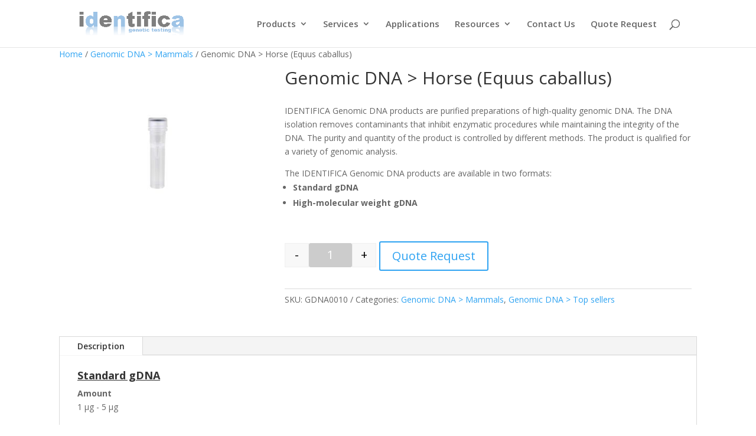

--- FILE ---
content_type: text/html; charset=UTF-8
request_url: https://identificabio.com/product/gdnaequuscaballus/
body_size: 16925
content:
<!DOCTYPE html>
<html lang="en-US">
<head>
	<meta charset="UTF-8" />
<meta http-equiv="X-UA-Compatible" content="IE=edge">
	<link rel="pingback" href="https://identificabio.com/xmlrpc.php" />

	<script type="text/javascript">
		document.documentElement.className = 'js';
	</script>

	<script>var et_site_url='https://identificabio.com';var et_post_id='25801';function et_core_page_resource_fallback(a,b){"undefined"===typeof b&&(b=a.sheet.cssRules&&0===a.sheet.cssRules.length);b&&(a.onerror=null,a.onload=null,a.href?a.href=et_site_url+"/?et_core_page_resource="+a.id+et_post_id:a.src&&(a.src=et_site_url+"/?et_core_page_resource="+a.id+et_post_id))}
</script><title>Genomic DNA > Horse (Equus caballus) | identifica</title>
<meta name='robots' content='max-image-preview:large' />
<link rel='dns-prefetch' href='//www.google.com' />
<link rel='dns-prefetch' href='//fonts.googleapis.com' />
<link rel="alternate" type="application/rss+xml" title="identifica &raquo; Feed" href="https://identificabio.com/feed/" />
<link rel="alternate" type="application/rss+xml" title="identifica &raquo; Comments Feed" href="https://identificabio.com/comments/feed/" />
<link rel="alternate" title="oEmbed (JSON)" type="application/json+oembed" href="https://identificabio.com/wp-json/oembed/1.0/embed?url=https%3A%2F%2Fidentificabio.com%2Fproduct%2Fgdnaequuscaballus%2F" />
<link rel="alternate" title="oEmbed (XML)" type="text/xml+oembed" href="https://identificabio.com/wp-json/oembed/1.0/embed?url=https%3A%2F%2Fidentificabio.com%2Fproduct%2Fgdnaequuscaballus%2F&#038;format=xml" />
<meta content="Divi v.4.5.3" name="generator"/><style id='wp-img-auto-sizes-contain-inline-css' type='text/css'>
img:is([sizes=auto i],[sizes^="auto," i]){contain-intrinsic-size:3000px 1500px}
/*# sourceURL=wp-img-auto-sizes-contain-inline-css */
</style>
<link rel='stylesheet' id='sbi_styles-css' href='https://identificabio.com/wp-content/plugins/instagram-feed/css/sbi-styles.min.css?ver=6.10.0' type='text/css' media='all' />
<style id='wp-emoji-styles-inline-css' type='text/css'>

	img.wp-smiley, img.emoji {
		display: inline !important;
		border: none !important;
		box-shadow: none !important;
		height: 1em !important;
		width: 1em !important;
		margin: 0 0.07em !important;
		vertical-align: -0.1em !important;
		background: none !important;
		padding: 0 !important;
	}
/*# sourceURL=wp-emoji-styles-inline-css */
</style>
<style id='wp-block-library-inline-css' type='text/css'>
:root{--wp-block-synced-color:#7a00df;--wp-block-synced-color--rgb:122,0,223;--wp-bound-block-color:var(--wp-block-synced-color);--wp-editor-canvas-background:#ddd;--wp-admin-theme-color:#007cba;--wp-admin-theme-color--rgb:0,124,186;--wp-admin-theme-color-darker-10:#006ba1;--wp-admin-theme-color-darker-10--rgb:0,107,160.5;--wp-admin-theme-color-darker-20:#005a87;--wp-admin-theme-color-darker-20--rgb:0,90,135;--wp-admin-border-width-focus:2px}@media (min-resolution:192dpi){:root{--wp-admin-border-width-focus:1.5px}}.wp-element-button{cursor:pointer}:root .has-very-light-gray-background-color{background-color:#eee}:root .has-very-dark-gray-background-color{background-color:#313131}:root .has-very-light-gray-color{color:#eee}:root .has-very-dark-gray-color{color:#313131}:root .has-vivid-green-cyan-to-vivid-cyan-blue-gradient-background{background:linear-gradient(135deg,#00d084,#0693e3)}:root .has-purple-crush-gradient-background{background:linear-gradient(135deg,#34e2e4,#4721fb 50%,#ab1dfe)}:root .has-hazy-dawn-gradient-background{background:linear-gradient(135deg,#faaca8,#dad0ec)}:root .has-subdued-olive-gradient-background{background:linear-gradient(135deg,#fafae1,#67a671)}:root .has-atomic-cream-gradient-background{background:linear-gradient(135deg,#fdd79a,#004a59)}:root .has-nightshade-gradient-background{background:linear-gradient(135deg,#330968,#31cdcf)}:root .has-midnight-gradient-background{background:linear-gradient(135deg,#020381,#2874fc)}:root{--wp--preset--font-size--normal:16px;--wp--preset--font-size--huge:42px}.has-regular-font-size{font-size:1em}.has-larger-font-size{font-size:2.625em}.has-normal-font-size{font-size:var(--wp--preset--font-size--normal)}.has-huge-font-size{font-size:var(--wp--preset--font-size--huge)}.has-text-align-center{text-align:center}.has-text-align-left{text-align:left}.has-text-align-right{text-align:right}.has-fit-text{white-space:nowrap!important}#end-resizable-editor-section{display:none}.aligncenter{clear:both}.items-justified-left{justify-content:flex-start}.items-justified-center{justify-content:center}.items-justified-right{justify-content:flex-end}.items-justified-space-between{justify-content:space-between}.screen-reader-text{border:0;clip-path:inset(50%);height:1px;margin:-1px;overflow:hidden;padding:0;position:absolute;width:1px;word-wrap:normal!important}.screen-reader-text:focus{background-color:#ddd;clip-path:none;color:#444;display:block;font-size:1em;height:auto;left:5px;line-height:normal;padding:15px 23px 14px;text-decoration:none;top:5px;width:auto;z-index:100000}html :where(.has-border-color){border-style:solid}html :where([style*=border-top-color]){border-top-style:solid}html :where([style*=border-right-color]){border-right-style:solid}html :where([style*=border-bottom-color]){border-bottom-style:solid}html :where([style*=border-left-color]){border-left-style:solid}html :where([style*=border-width]){border-style:solid}html :where([style*=border-top-width]){border-top-style:solid}html :where([style*=border-right-width]){border-right-style:solid}html :where([style*=border-bottom-width]){border-bottom-style:solid}html :where([style*=border-left-width]){border-left-style:solid}html :where(img[class*=wp-image-]){height:auto;max-width:100%}:where(figure){margin:0 0 1em}html :where(.is-position-sticky){--wp-admin--admin-bar--position-offset:var(--wp-admin--admin-bar--height,0px)}@media screen and (max-width:600px){html :where(.is-position-sticky){--wp-admin--admin-bar--position-offset:0px}}

/*# sourceURL=wp-block-library-inline-css */
</style><style id='global-styles-inline-css' type='text/css'>
:root{--wp--preset--aspect-ratio--square: 1;--wp--preset--aspect-ratio--4-3: 4/3;--wp--preset--aspect-ratio--3-4: 3/4;--wp--preset--aspect-ratio--3-2: 3/2;--wp--preset--aspect-ratio--2-3: 2/3;--wp--preset--aspect-ratio--16-9: 16/9;--wp--preset--aspect-ratio--9-16: 9/16;--wp--preset--color--black: #000000;--wp--preset--color--cyan-bluish-gray: #abb8c3;--wp--preset--color--white: #ffffff;--wp--preset--color--pale-pink: #f78da7;--wp--preset--color--vivid-red: #cf2e2e;--wp--preset--color--luminous-vivid-orange: #ff6900;--wp--preset--color--luminous-vivid-amber: #fcb900;--wp--preset--color--light-green-cyan: #7bdcb5;--wp--preset--color--vivid-green-cyan: #00d084;--wp--preset--color--pale-cyan-blue: #8ed1fc;--wp--preset--color--vivid-cyan-blue: #0693e3;--wp--preset--color--vivid-purple: #9b51e0;--wp--preset--gradient--vivid-cyan-blue-to-vivid-purple: linear-gradient(135deg,rgb(6,147,227) 0%,rgb(155,81,224) 100%);--wp--preset--gradient--light-green-cyan-to-vivid-green-cyan: linear-gradient(135deg,rgb(122,220,180) 0%,rgb(0,208,130) 100%);--wp--preset--gradient--luminous-vivid-amber-to-luminous-vivid-orange: linear-gradient(135deg,rgb(252,185,0) 0%,rgb(255,105,0) 100%);--wp--preset--gradient--luminous-vivid-orange-to-vivid-red: linear-gradient(135deg,rgb(255,105,0) 0%,rgb(207,46,46) 100%);--wp--preset--gradient--very-light-gray-to-cyan-bluish-gray: linear-gradient(135deg,rgb(238,238,238) 0%,rgb(169,184,195) 100%);--wp--preset--gradient--cool-to-warm-spectrum: linear-gradient(135deg,rgb(74,234,220) 0%,rgb(151,120,209) 20%,rgb(207,42,186) 40%,rgb(238,44,130) 60%,rgb(251,105,98) 80%,rgb(254,248,76) 100%);--wp--preset--gradient--blush-light-purple: linear-gradient(135deg,rgb(255,206,236) 0%,rgb(152,150,240) 100%);--wp--preset--gradient--blush-bordeaux: linear-gradient(135deg,rgb(254,205,165) 0%,rgb(254,45,45) 50%,rgb(107,0,62) 100%);--wp--preset--gradient--luminous-dusk: linear-gradient(135deg,rgb(255,203,112) 0%,rgb(199,81,192) 50%,rgb(65,88,208) 100%);--wp--preset--gradient--pale-ocean: linear-gradient(135deg,rgb(255,245,203) 0%,rgb(182,227,212) 50%,rgb(51,167,181) 100%);--wp--preset--gradient--electric-grass: linear-gradient(135deg,rgb(202,248,128) 0%,rgb(113,206,126) 100%);--wp--preset--gradient--midnight: linear-gradient(135deg,rgb(2,3,129) 0%,rgb(40,116,252) 100%);--wp--preset--font-size--small: 13px;--wp--preset--font-size--medium: 20px;--wp--preset--font-size--large: 36px;--wp--preset--font-size--x-large: 42px;--wp--preset--spacing--20: 0.44rem;--wp--preset--spacing--30: 0.67rem;--wp--preset--spacing--40: 1rem;--wp--preset--spacing--50: 1.5rem;--wp--preset--spacing--60: 2.25rem;--wp--preset--spacing--70: 3.38rem;--wp--preset--spacing--80: 5.06rem;--wp--preset--shadow--natural: 6px 6px 9px rgba(0, 0, 0, 0.2);--wp--preset--shadow--deep: 12px 12px 50px rgba(0, 0, 0, 0.4);--wp--preset--shadow--sharp: 6px 6px 0px rgba(0, 0, 0, 0.2);--wp--preset--shadow--outlined: 6px 6px 0px -3px rgb(255, 255, 255), 6px 6px rgb(0, 0, 0);--wp--preset--shadow--crisp: 6px 6px 0px rgb(0, 0, 0);}:where(.is-layout-flex){gap: 0.5em;}:where(.is-layout-grid){gap: 0.5em;}body .is-layout-flex{display: flex;}.is-layout-flex{flex-wrap: wrap;align-items: center;}.is-layout-flex > :is(*, div){margin: 0;}body .is-layout-grid{display: grid;}.is-layout-grid > :is(*, div){margin: 0;}:where(.wp-block-columns.is-layout-flex){gap: 2em;}:where(.wp-block-columns.is-layout-grid){gap: 2em;}:where(.wp-block-post-template.is-layout-flex){gap: 1.25em;}:where(.wp-block-post-template.is-layout-grid){gap: 1.25em;}.has-black-color{color: var(--wp--preset--color--black) !important;}.has-cyan-bluish-gray-color{color: var(--wp--preset--color--cyan-bluish-gray) !important;}.has-white-color{color: var(--wp--preset--color--white) !important;}.has-pale-pink-color{color: var(--wp--preset--color--pale-pink) !important;}.has-vivid-red-color{color: var(--wp--preset--color--vivid-red) !important;}.has-luminous-vivid-orange-color{color: var(--wp--preset--color--luminous-vivid-orange) !important;}.has-luminous-vivid-amber-color{color: var(--wp--preset--color--luminous-vivid-amber) !important;}.has-light-green-cyan-color{color: var(--wp--preset--color--light-green-cyan) !important;}.has-vivid-green-cyan-color{color: var(--wp--preset--color--vivid-green-cyan) !important;}.has-pale-cyan-blue-color{color: var(--wp--preset--color--pale-cyan-blue) !important;}.has-vivid-cyan-blue-color{color: var(--wp--preset--color--vivid-cyan-blue) !important;}.has-vivid-purple-color{color: var(--wp--preset--color--vivid-purple) !important;}.has-black-background-color{background-color: var(--wp--preset--color--black) !important;}.has-cyan-bluish-gray-background-color{background-color: var(--wp--preset--color--cyan-bluish-gray) !important;}.has-white-background-color{background-color: var(--wp--preset--color--white) !important;}.has-pale-pink-background-color{background-color: var(--wp--preset--color--pale-pink) !important;}.has-vivid-red-background-color{background-color: var(--wp--preset--color--vivid-red) !important;}.has-luminous-vivid-orange-background-color{background-color: var(--wp--preset--color--luminous-vivid-orange) !important;}.has-luminous-vivid-amber-background-color{background-color: var(--wp--preset--color--luminous-vivid-amber) !important;}.has-light-green-cyan-background-color{background-color: var(--wp--preset--color--light-green-cyan) !important;}.has-vivid-green-cyan-background-color{background-color: var(--wp--preset--color--vivid-green-cyan) !important;}.has-pale-cyan-blue-background-color{background-color: var(--wp--preset--color--pale-cyan-blue) !important;}.has-vivid-cyan-blue-background-color{background-color: var(--wp--preset--color--vivid-cyan-blue) !important;}.has-vivid-purple-background-color{background-color: var(--wp--preset--color--vivid-purple) !important;}.has-black-border-color{border-color: var(--wp--preset--color--black) !important;}.has-cyan-bluish-gray-border-color{border-color: var(--wp--preset--color--cyan-bluish-gray) !important;}.has-white-border-color{border-color: var(--wp--preset--color--white) !important;}.has-pale-pink-border-color{border-color: var(--wp--preset--color--pale-pink) !important;}.has-vivid-red-border-color{border-color: var(--wp--preset--color--vivid-red) !important;}.has-luminous-vivid-orange-border-color{border-color: var(--wp--preset--color--luminous-vivid-orange) !important;}.has-luminous-vivid-amber-border-color{border-color: var(--wp--preset--color--luminous-vivid-amber) !important;}.has-light-green-cyan-border-color{border-color: var(--wp--preset--color--light-green-cyan) !important;}.has-vivid-green-cyan-border-color{border-color: var(--wp--preset--color--vivid-green-cyan) !important;}.has-pale-cyan-blue-border-color{border-color: var(--wp--preset--color--pale-cyan-blue) !important;}.has-vivid-cyan-blue-border-color{border-color: var(--wp--preset--color--vivid-cyan-blue) !important;}.has-vivid-purple-border-color{border-color: var(--wp--preset--color--vivid-purple) !important;}.has-vivid-cyan-blue-to-vivid-purple-gradient-background{background: var(--wp--preset--gradient--vivid-cyan-blue-to-vivid-purple) !important;}.has-light-green-cyan-to-vivid-green-cyan-gradient-background{background: var(--wp--preset--gradient--light-green-cyan-to-vivid-green-cyan) !important;}.has-luminous-vivid-amber-to-luminous-vivid-orange-gradient-background{background: var(--wp--preset--gradient--luminous-vivid-amber-to-luminous-vivid-orange) !important;}.has-luminous-vivid-orange-to-vivid-red-gradient-background{background: var(--wp--preset--gradient--luminous-vivid-orange-to-vivid-red) !important;}.has-very-light-gray-to-cyan-bluish-gray-gradient-background{background: var(--wp--preset--gradient--very-light-gray-to-cyan-bluish-gray) !important;}.has-cool-to-warm-spectrum-gradient-background{background: var(--wp--preset--gradient--cool-to-warm-spectrum) !important;}.has-blush-light-purple-gradient-background{background: var(--wp--preset--gradient--blush-light-purple) !important;}.has-blush-bordeaux-gradient-background{background: var(--wp--preset--gradient--blush-bordeaux) !important;}.has-luminous-dusk-gradient-background{background: var(--wp--preset--gradient--luminous-dusk) !important;}.has-pale-ocean-gradient-background{background: var(--wp--preset--gradient--pale-ocean) !important;}.has-electric-grass-gradient-background{background: var(--wp--preset--gradient--electric-grass) !important;}.has-midnight-gradient-background{background: var(--wp--preset--gradient--midnight) !important;}.has-small-font-size{font-size: var(--wp--preset--font-size--small) !important;}.has-medium-font-size{font-size: var(--wp--preset--font-size--medium) !important;}.has-large-font-size{font-size: var(--wp--preset--font-size--large) !important;}.has-x-large-font-size{font-size: var(--wp--preset--font-size--x-large) !important;}
/*# sourceURL=global-styles-inline-css */
</style>

<style id='classic-theme-styles-inline-css' type='text/css'>
/*! This file is auto-generated */
.wp-block-button__link{color:#fff;background-color:#32373c;border-radius:9999px;box-shadow:none;text-decoration:none;padding:calc(.667em + 2px) calc(1.333em + 2px);font-size:1.125em}.wp-block-file__button{background:#32373c;color:#fff;text-decoration:none}
/*# sourceURL=/wp-includes/css/classic-themes.min.css */
</style>
<link rel='stylesheet' id='photoswipe-css' href='https://identificabio.com/wp-content/plugins/woocommerce/assets/css/photoswipe/photoswipe.min.css?ver=10.3.7' type='text/css' media='all' />
<link rel='stylesheet' id='photoswipe-default-skin-css' href='https://identificabio.com/wp-content/plugins/woocommerce/assets/css/photoswipe/default-skin/default-skin.min.css?ver=10.3.7' type='text/css' media='all' />
<link rel='stylesheet' id='woocommerce-layout-css' href='https://identificabio.com/wp-content/plugins/woocommerce/assets/css/woocommerce-layout.css?ver=10.3.7' type='text/css' media='all' />
<link rel='stylesheet' id='woocommerce-smallscreen-css' href='https://identificabio.com/wp-content/plugins/woocommerce/assets/css/woocommerce-smallscreen.css?ver=10.3.7' type='text/css' media='only screen and (max-width: 768px)' />
<link rel='stylesheet' id='woocommerce-general-css' href='https://identificabio.com/wp-content/plugins/woocommerce/assets/css/woocommerce.css?ver=10.3.7' type='text/css' media='all' />
<style id='woocommerce-inline-inline-css' type='text/css'>
.woocommerce form .form-row .required { visibility: visible; }
/*# sourceURL=woocommerce-inline-inline-css */
</style>
<link rel='stylesheet' id='brands-styles-css' href='https://identificabio.com/wp-content/plugins/woocommerce/assets/css/brands.css?ver=10.3.7' type='text/css' media='all' />
<link rel='stylesheet' id='divi-fonts-css' href='https://fonts.googleapis.com/css?family=Open+Sans:300italic,400italic,600italic,700italic,800italic,400,300,600,700,800&#038;subset=latin,latin-ext&#038;display=swap' type='text/css' media='all' />
<link rel='stylesheet' id='divi-style-css' href='https://identificabio.com/wp-content/themes/Divi/style-cpt.css?ver=4.5.3' type='text/css' media='all' />
<link rel='stylesheet' id='dashicons-css' href='https://identificabio.com/wp-includes/css/dashicons.min.css?ver=6.9' type='text/css' media='all' />
<link rel='stylesheet' id='wqpmb-style-css' href='https://identificabio.com/wp-content/plugins/wc-quantity-plus-minus-button/assets/css/style.css?ver=1.0.0' type='text/css' media='all' />
<link rel='stylesheet' id='wpt-fontello-css' href='https://identificabio.com/wp-content/plugins/woo-product-table/assets/fontello/css/wptfontelo.css?ver=5.0.8.0' type='text/css' media='all' />
<link rel='stylesheet' id='animate-css' href='https://identificabio.com/wp-content/plugins/woo-product-table/assets/fontello/css/animation.css?ver=5.0.8.0' type='text/css' media='all' />
<link rel='stylesheet' id='wpt-universal-css' href='https://identificabio.com/wp-content/plugins/woo-product-table/assets/css/universal.css?ver=5.0.8.0' type='text/css' media='all' />
<link rel='stylesheet' id='select2-css' href='https://identificabio.com/wp-content/plugins/woocommerce/assets/css/select2.css?ver=10.3.7' type='text/css' media='all' />
<link rel='stylesheet' id='mediaelement-css' href='https://identificabio.com/wp-includes/js/mediaelement/mediaelementplayer-legacy.min.css?ver=4.2.17' type='text/css' media='all' />
<link rel='stylesheet' id='wp-mediaelement-css' href='https://identificabio.com/wp-includes/js/mediaelement/wp-mediaelement.min.css?ver=6.9' type='text/css' media='all' />
<link rel='stylesheet' id='gpls_woo_rfq_css-css' href='https://identificabio.com/wp-content/plugins/woo-rfq-for-woocommerce/gpls_assets/css/gpls_woo_rfq.css?ver=10040' type='text/css' media='all' />
<link rel='stylesheet' id='url_gpls_wh_css-css' href='https://identificabio.com/wp-content/plugins/woo-rfq-for-woocommerce/gpls_assets/css/gpls_wh.css?ver=21758' type='text/css' media='all' />
<script type="text/template" id="tmpl-variation-template">
	<div class="woocommerce-variation-description">{{{ data.variation.variation_description }}}</div>
	<div class="woocommerce-variation-price">{{{ data.variation.price_html }}}</div>
	<div class="woocommerce-variation-availability">{{{ data.variation.availability_html }}}</div>
</script>
<script type="text/template" id="tmpl-unavailable-variation-template">
	<p role="alert">Sorry, this product is unavailable. Please choose a different combination.</p>
</script>
<script type="text/javascript" src="https://identificabio.com/wp-includes/js/jquery/jquery.min.js?ver=3.7.1" id="jquery-core-js"></script>
<script type="text/javascript" src="https://identificabio.com/wp-includes/js/jquery/jquery-migrate.min.js?ver=3.4.1" id="jquery-migrate-js"></script>
<script type="text/javascript" src="https://identificabio.com/wp-content/plugins/woocommerce/assets/js/jquery-blockui/jquery.blockUI.min.js?ver=2.7.0-wc.10.3.7" id="wc-jquery-blockui-js" data-wp-strategy="defer"></script>
<script type="text/javascript" id="wc-add-to-cart-js-extra">
/* <![CDATA[ */
var wc_add_to_cart_params = {"ajax_url":"/wp-admin/admin-ajax.php","wc_ajax_url":"/?wc-ajax=%%endpoint%%","i18n_view_cart":"View cart","cart_url":"https://identificabio.com/quote/","is_cart":"","cart_redirect_after_add":"yes"};
//# sourceURL=wc-add-to-cart-js-extra
/* ]]> */
</script>
<script type="text/javascript" src="https://identificabio.com/wp-content/plugins/woocommerce/assets/js/frontend/add-to-cart.min.js?ver=10.3.7" id="wc-add-to-cart-js" defer="defer" data-wp-strategy="defer"></script>
<script type="text/javascript" src="https://identificabio.com/wp-content/plugins/woocommerce/assets/js/zoom/jquery.zoom.min.js?ver=1.7.21-wc.10.3.7" id="wc-zoom-js" defer="defer" data-wp-strategy="defer"></script>
<script type="text/javascript" src="https://identificabio.com/wp-content/plugins/woocommerce/assets/js/flexslider/jquery.flexslider.min.js?ver=2.7.2-wc.10.3.7" id="wc-flexslider-js" defer="defer" data-wp-strategy="defer"></script>
<script type="text/javascript" src="https://identificabio.com/wp-content/plugins/woocommerce/assets/js/photoswipe/photoswipe.min.js?ver=4.1.1-wc.10.3.7" id="wc-photoswipe-js" defer="defer" data-wp-strategy="defer"></script>
<script type="text/javascript" src="https://identificabio.com/wp-content/plugins/woocommerce/assets/js/photoswipe/photoswipe-ui-default.min.js?ver=4.1.1-wc.10.3.7" id="wc-photoswipe-ui-default-js" defer="defer" data-wp-strategy="defer"></script>
<script type="text/javascript" id="wc-single-product-js-extra">
/* <![CDATA[ */
var wc_single_product_params = {"i18n_required_rating_text":"Please select a rating","i18n_rating_options":["1 of 5 stars","2 of 5 stars","3 of 5 stars","4 of 5 stars","5 of 5 stars"],"i18n_product_gallery_trigger_text":"View full-screen image gallery","review_rating_required":"yes","flexslider":{"rtl":false,"animation":"slide","smoothHeight":true,"directionNav":false,"controlNav":"thumbnails","slideshow":false,"animationSpeed":500,"animationLoop":false,"allowOneSlide":false},"zoom_enabled":"1","zoom_options":[],"photoswipe_enabled":"1","photoswipe_options":{"shareEl":false,"closeOnScroll":false,"history":false,"hideAnimationDuration":0,"showAnimationDuration":0},"flexslider_enabled":"1"};
//# sourceURL=wc-single-product-js-extra
/* ]]> */
</script>
<script type="text/javascript" src="https://identificabio.com/wp-content/plugins/woocommerce/assets/js/frontend/single-product.min.js?ver=10.3.7" id="wc-single-product-js" defer="defer" data-wp-strategy="defer"></script>
<script type="text/javascript" src="https://identificabio.com/wp-content/plugins/woocommerce/assets/js/js-cookie/js.cookie.min.js?ver=2.1.4-wc.10.3.7" id="wc-js-cookie-js" data-wp-strategy="defer"></script>
<script type="text/javascript" id="woocommerce-js-extra">
/* <![CDATA[ */
var woocommerce_params = {"ajax_url":"/wp-admin/admin-ajax.php","wc_ajax_url":"/?wc-ajax=%%endpoint%%","i18n_password_show":"Show password","i18n_password_hide":"Hide password"};
//# sourceURL=woocommerce-js-extra
/* ]]> */
</script>
<script type="text/javascript" src="https://identificabio.com/wp-content/plugins/woocommerce/assets/js/frontend/woocommerce.min.js?ver=10.3.7" id="woocommerce-js" defer="defer" data-wp-strategy="defer"></script>
<script type="text/javascript" src="https://www.google.com/recaptcha/api.js?render=6Lc8IbgZAAAAAGABvcA7XHj_txWZPkJlK7Yy3Dt-&amp;ver=6.9" id="recaptcha-v3-js"></script>
<script type="text/javascript" src="https://identificabio.com/wp-content/themes/Divi/core/admin/js/es6-promise.auto.min.js?ver=6.9" id="es6-promise-js"></script>
<script type="text/javascript" id="et-core-api-spam-recaptcha-js-extra">
/* <![CDATA[ */
var et_core_api_spam_recaptcha = {"site_key":"6Lc8IbgZAAAAAGABvcA7XHj_txWZPkJlK7Yy3Dt-","page_action":{"action":"gdnaequuscaballus"}};
//# sourceURL=et-core-api-spam-recaptcha-js-extra
/* ]]> */
</script>
<script type="text/javascript" src="https://identificabio.com/wp-content/themes/Divi/core/admin/js/recaptcha.js?ver=6.9" id="et-core-api-spam-recaptcha-js"></script>
<script type="text/javascript" src="https://identificabio.com/wp-includes/js/underscore.min.js?ver=1.13.7" id="underscore-js"></script>
<script type="text/javascript" id="wp-util-js-extra">
/* <![CDATA[ */
var _wpUtilSettings = {"ajax":{"url":"/wp-admin/admin-ajax.php"}};
//# sourceURL=wp-util-js-extra
/* ]]> */
</script>
<script type="text/javascript" src="https://identificabio.com/wp-includes/js/wp-util.min.js?ver=6.9" id="wp-util-js"></script>
<script type="text/javascript" src="https://identificabio.com/wp-content/plugins/woocommerce/assets/js/select2/select2.full.min.js?ver=4.0.3-wc.10.3.7" id="wc-select2-js" defer="defer" data-wp-strategy="defer"></script>
<link rel="https://api.w.org/" href="https://identificabio.com/wp-json/" /><link rel="alternate" title="JSON" type="application/json" href="https://identificabio.com/wp-json/wp/v2/product/25801" /><link rel="EditURI" type="application/rsd+xml" title="RSD" href="https://identificabio.com/xmlrpc.php?rsd" />
<meta name="generator" content="WordPress 6.9" />
<meta name="generator" content="WooCommerce 10.3.7" />
<link rel="canonical" href="https://identificabio.com/product/gdnaequuscaballus/" />
<link rel='shortlink' href='https://identificabio.com/?p=25801' />
<style type='text/css' id='wqpmb_internal_css'>.qib-button-wrapper button.qib-button,.qib-button-wrapper .quantity input.input-text.qty.text{
}</style><meta name="viewport" content="width=device-width, initial-scale=1.0, maximum-scale=1.0, user-scalable=0" />	<noscript><style>.woocommerce-product-gallery{ opacity: 1 !important; }</style></noscript>
	<link rel="icon" href="https://identificabio.com/wp-content/uploads/2019/07/cropped-identificaIcon-32x32.jpg" sizes="32x32" />
<link rel="icon" href="https://identificabio.com/wp-content/uploads/2019/07/cropped-identificaIcon-192x192.jpg" sizes="192x192" />
<link rel="apple-touch-icon" href="https://identificabio.com/wp-content/uploads/2019/07/cropped-identificaIcon-180x180.jpg" />
<meta name="msapplication-TileImage" content="https://identificabio.com/wp-content/uploads/2019/07/cropped-identificaIcon-270x270.jpg" />
<link rel="stylesheet" id="et-core-unified-cpt-25801-cached-inline-styles" href="https://identificabio.com/wp-content/et-cache/25801/et-core-unified-cpt-25801-17674081458825.min.css" onerror="et_core_page_resource_fallback(this, true)" onload="et_core_page_resource_fallback(this)" /><link rel="stylesheet" id="et-core-unified-25801-cached-inline-styles" href="https://identificabio.com/wp-content/et-cache/25801/et-core-unified-25801-17674081458825.min.css" onerror="et_core_page_resource_fallback(this, true)" onload="et_core_page_resource_fallback(this)" /><link rel='stylesheet' id='wc-blocks-style-css' href='https://identificabio.com/wp-content/plugins/woocommerce/assets/client/blocks/wc-blocks.css?ver=wc-10.3.7' type='text/css' media='all' />
</head>
<body class="wp-singular product-template-default single single-product postid-25801 wp-theme-Divi theme-Divi wpt_device_desktop woocommerce woocommerce-page woocommerce-no-js wpt_table_body wpt-body-Product_Table et_pb_button_helper_class et_fixed_nav et_show_nav et_primary_nav_dropdown_animation_expand et_secondary_nav_dropdown_animation_fade et_header_style_left et_pb_footer_columns4 et_cover_background et_pb_gutter osx et_pb_gutters3 et_pb_pagebuilder_layout et_full_width_page et_divi_theme et-db et_minified_js et_minified_css">
	<div id="page-container">

	
	
			<header id="main-header" data-height-onload="66">
			<div class="container clearfix et_menu_container">
							<div class="logo_container">
					<span class="logo_helper"></span>
					<a href="https://identificabio.com/">
						<img src="https://identificabio.com/wp-content/uploads/2018/05/logo16_5_2.png" alt="identifica" id="logo" data-height-percentage="54" />
					</a>
				</div>
							<div id="et-top-navigation" data-height="66" data-fixed-height="40">
											<nav id="top-menu-nav">
						<ul id="top-menu" class="nav"><li id="menu-item-25498" class="menu-item menu-item-type-post_type menu-item-object-page menu-item-has-children menu-item-25498"><a href="https://identificabio.com/products/">Products</a>
<ul class="sub-menu">
	<li id="menu-item-26029" class="menu-item menu-item-type-post_type menu-item-object-page menu-item-has-children menu-item-26029"><a href="https://identificabio.com/molecular-kits/">Molecular Kits</a>
	<ul class="sub-menu">
		<li id="menu-item-25520" class="menu-item menu-item-type-post_type menu-item-object-product menu-item-25520"><a href="https://identificabio.com/product/spindel/">SPInDel kit</a></li>
		<li id="menu-item-25511" class="menu-item menu-item-type-post_type menu-item-object-product menu-item-25511"><a href="https://identificabio.com/product/gmsalmon/">Transgenic Salmon Kit</a></li>
		<li id="menu-item-25873" class="menu-item menu-item-type-post_type menu-item-object-product menu-item-25873"><a href="https://identificabio.com/product/plantidkit/">PlantID Kit</a></li>
		<li id="menu-item-25878" class="menu-item menu-item-type-post_type menu-item-object-product menu-item-25878"><a href="https://identificabio.com/product/neurosporamtkit/">NeurosporaMt Kit</a></li>
		<li id="menu-item-25887" class="menu-item menu-item-type-post_type menu-item-object-product menu-item-25887"><a href="https://identificabio.com/product/snpygoatkit/">SNPYGoat Kit</a></li>
	</ul>
</li>
	<li id="menu-item-25759" class="menu-item menu-item-type-post_type menu-item-object-page menu-item-has-children menu-item-25759"><a href="https://identificabio.com/genomic-dna/">Genomic DNA</a>
	<ul class="sub-menu">
		<li id="menu-item-26548" class="menu-item menu-item-type-post_type menu-item-object-page menu-item-26548"><a href="https://identificabio.com/gdna-all/">gDNA All Species</a></li>
		<li id="menu-item-26054" class="menu-item menu-item-type-post_type menu-item-object-page menu-item-26054"><a href="https://identificabio.com/gdna-model-organisms/">gDNA Model Organisms</a></li>
		<li id="menu-item-26061" class="menu-item menu-item-type-post_type menu-item-object-page menu-item-26061"><a href="https://identificabio.com/gdna-mammals/">gDNA Mammals</a></li>
		<li id="menu-item-26069" class="menu-item menu-item-type-post_type menu-item-object-page menu-item-26069"><a href="https://identificabio.com/gdna-fish/">gDNA Fish</a></li>
		<li id="menu-item-26386" class="menu-item menu-item-type-post_type menu-item-object-page menu-item-26386"><a href="https://identificabio.com/gdna-sharks-rays/">gDNA Sharks &#038; Rays</a></li>
		<li id="menu-item-26392" class="menu-item menu-item-type-post_type menu-item-object-page menu-item-26392"><a href="https://identificabio.com/gdna-jawless-fish/">gDNA Jawless fish</a></li>
		<li id="menu-item-26073" class="menu-item menu-item-type-post_type menu-item-object-page menu-item-26073"><a href="https://identificabio.com/gdna-birds/">gDNA Birds</a></li>
		<li id="menu-item-26398" class="menu-item menu-item-type-post_type menu-item-object-page menu-item-26398"><a href="https://identificabio.com/gdna-cephalopods/">gDNA Cephalopods</a></li>
		<li id="menu-item-26415" class="menu-item menu-item-type-post_type menu-item-object-page menu-item-26415"><a href="https://identificabio.com/gdna-gastropods/">gDNA Gastropods</a></li>
		<li id="menu-item-26402" class="menu-item menu-item-type-post_type menu-item-object-page menu-item-26402"><a href="https://identificabio.com/gdna-bivalves/">gDNA Bivalves</a></li>
		<li id="menu-item-26407" class="menu-item menu-item-type-post_type menu-item-object-page menu-item-26407"><a href="https://identificabio.com/gdna-crustaceans/">gDNA Crustaceans</a></li>
		<li id="menu-item-26419" class="menu-item menu-item-type-post_type menu-item-object-page menu-item-26419"><a href="https://identificabio.com/gdna-insects/">gDNA Insects</a></li>
		<li id="menu-item-26424" class="menu-item menu-item-type-post_type menu-item-object-page menu-item-26424"><a href="https://identificabio.com/gdna-nematodes/">gDNA Nematodes</a></li>
		<li id="menu-item-26079" class="menu-item menu-item-type-post_type menu-item-object-page menu-item-26079"><a href="https://identificabio.com/gdna-fungi/">gDNA Fungi</a></li>
		<li id="menu-item-26607" class="menu-item menu-item-type-post_type menu-item-object-page menu-item-26607"><a href="https://identificabio.com/gdna-plants/">gDNA Plants</a></li>
	</ul>
</li>
	<li id="menu-item-26167" class="menu-item menu-item-type-post_type menu-item-object-page menu-item-has-children menu-item-26167"><a href="https://identificabio.com/sample-collection-kit/">Sample Collection Kits</a>
	<ul class="sub-menu">
		<li id="menu-item-26169" class="menu-item menu-item-type-post_type menu-item-object-product menu-item-26169"><a href="https://identificabio.com/product/soft-tissues-kit/">Soft Tissues</a></li>
		<li id="menu-item-26170" class="menu-item menu-item-type-post_type menu-item-object-product menu-item-26170"><a href="https://identificabio.com/product/blood-kit/">Blood</a></li>
		<li id="menu-item-26171" class="menu-item menu-item-type-post_type menu-item-object-product menu-item-26171"><a href="https://identificabio.com/product/liquids-kit/">Liquids</a></li>
	</ul>
</li>
</ul>
</li>
<li id="menu-item-25845" class="menu-item menu-item-type-post_type menu-item-object-page menu-item-has-children menu-item-25845"><a href="https://identificabio.com/services/">Services</a>
<ul class="sub-menu">
	<li id="menu-item-25502" class="menu-item menu-item-type-custom menu-item-object-custom menu-item-has-children menu-item-25502"><a>Species ID</a>
	<ul class="sub-menu">
		<li id="menu-item-25518" class="menu-item menu-item-type-post_type menu-item-object-product menu-item-25518"><a href="https://identificabio.com/product/meatid/">Meat Species Testing</a></li>
		<li id="menu-item-25508" class="menu-item menu-item-type-post_type menu-item-object-product menu-item-25508"><a href="https://identificabio.com/product/dairyid/">Dairy Products Authenticity Test</a></li>
		<li id="menu-item-25516" class="menu-item menu-item-type-post_type menu-item-object-product menu-item-25516"><a href="https://identificabio.com/product/redfoxid/">Detection of the red fox</a></li>
		<li id="menu-item-25514" class="menu-item menu-item-type-post_type menu-item-object-product menu-item-25514"><a href="https://identificabio.com/product/fishid/">Identification of fish</a></li>
		<li id="menu-item-26138" class="menu-item menu-item-type-post_type menu-item-object-product menu-item-26138"><a href="https://identificabio.com/product/sharksid/">Identification of sharks</a></li>
		<li id="menu-item-25517" class="menu-item menu-item-type-post_type menu-item-object-product menu-item-25517"><a href="https://identificabio.com/product/aquaticid/">Detection of Aquatic Invasive Species</a></li>
		<li id="menu-item-25513" class="menu-item menu-item-type-post_type menu-item-object-product menu-item-25513"><a href="https://identificabio.com/product/plantsid/">Identification of plants</a></li>
		<li id="menu-item-25515" class="menu-item menu-item-type-post_type menu-item-object-product menu-item-25515"><a href="https://identificabio.com/product/fungiid/">Identification of fungi</a></li>
		<li id="menu-item-25510" class="menu-item menu-item-type-post_type menu-item-object-product menu-item-25510"><a href="https://identificabio.com/product/bacteriaid/">Identification of bacteria</a></li>
		<li id="menu-item-26142" class="menu-item menu-item-type-post_type menu-item-object-product menu-item-26142"><a href="https://identificabio.com/product/mycoplasmatesting/">Mycoplasma Testing</a></li>
	</ul>
</li>
	<li id="menu-item-25503" class="menu-item menu-item-type-custom menu-item-object-custom menu-item-has-children menu-item-25503"><a>Individual ID</a>
	<ul class="sub-menu">
		<li id="menu-item-25507" class="menu-item menu-item-type-post_type menu-item-object-product menu-item-25507"><a href="https://identificabio.com/product/canineid/">Canine Genetic Identification</a></li>
		<li id="menu-item-25505" class="menu-item menu-item-type-post_type menu-item-object-product menu-item-25505"><a href="https://identificabio.com/product/bovineid/">Bovine Genetic Identification</a></li>
		<li id="menu-item-25519" class="menu-item menu-item-type-post_type menu-item-object-product menu-item-25519"><a href="https://identificabio.com/product/horseid/">Horse Genetic Identification</a></li>
	</ul>
</li>
	<li id="menu-item-25504" class="menu-item menu-item-type-custom menu-item-object-custom menu-item-has-children menu-item-25504"><a>GMOs ID</a>
	<ul class="sub-menu">
		<li id="menu-item-25509" class="menu-item menu-item-type-post_type menu-item-object-product menu-item-25509"><a href="https://identificabio.com/product/gmplantsid/">Detection of GM plants</a></li>
		<li id="menu-item-25848" class="menu-item menu-item-type-post_type menu-item-object-product menu-item-25848"><a href="https://identificabio.com/product/gmsalmonid/">Transgenic Salmon Identification</a></li>
	</ul>
</li>
	<li id="menu-item-26752" class="menu-item menu-item-type-post_type menu-item-object-page menu-item-has-children menu-item-26752"><a href="https://identificabio.com/metabarcoding/">Metabarcoding</a>
	<ul class="sub-menu">
		<li id="menu-item-26776" class="menu-item menu-item-type-post_type menu-item-object-product menu-item-26776"><a href="https://identificabio.com/product/metabacteria/">Metabarcoding of Bacterial Communities</a></li>
		<li id="menu-item-26775" class="menu-item menu-item-type-post_type menu-item-object-product menu-item-26775"><a href="https://identificabio.com/product/metafungi/">Metabarcoding of Fungal Communities</a></li>
	</ul>
</li>
</ul>
</li>
<li id="menu-item-25438" class="menu-item menu-item-type-post_type menu-item-object-page menu-item-25438"><a href="https://identificabio.com/applications/">Applications</a></li>
<li id="menu-item-25747" class="menu-item menu-item-type-custom menu-item-object-custom menu-item-has-children menu-item-25747"><a href="https://identificabio.com/databases/">Resources</a>
<ul class="sub-menu">
	<li id="menu-item-26208" class="menu-item menu-item-type-post_type menu-item-object-page menu-item-26208"><a href="https://identificabio.com/advanced-onsite-training/">Advanced Onsite Training</a></li>
	<li id="menu-item-25726" class="menu-item menu-item-type-post_type menu-item-object-page menu-item-25726"><a href="https://identificabio.com/databases/">Databases</a></li>
	<li id="menu-item-25741" class="menu-item menu-item-type-post_type menu-item-object-page menu-item-25741"><a href="https://identificabio.com/publications/">Publications</a></li>
</ul>
</li>
<li id="menu-item-25441" class="menu-item menu-item-type-post_type menu-item-object-page menu-item-25441"><a href="https://identificabio.com/contacts/">Contact Us</a></li>
<li id="menu-item-25945" class="menu-item menu-item-type-post_type menu-item-object-page menu-item-25945"><a href="https://identificabio.com/quote/">Quote Request</a></li>
</ul>						</nav>
					
					<a href="https://identificabio.com/quote/" class="et-cart-info">
				<span></span>
			</a>
					
										<div id="et_top_search">
						<span id="et_search_icon"></span>
					</div>
					
					<div id="et_mobile_nav_menu">
				<div class="mobile_nav closed">
					<span class="select_page">Select Page</span>
					<span class="mobile_menu_bar mobile_menu_bar_toggle"></span>
				</div>
			</div>				</div> <!-- #et-top-navigation -->
			</div> <!-- .container -->
			<div class="et_search_outer">
				<div class="container et_search_form_container">
					<form role="search" method="get" class="et-search-form" action="https://identificabio.com/">
					<input type="search" class="et-search-field" placeholder="Search &hellip;" value="" name="s" title="Search for:" />					</form>
					<span class="et_close_search_field"></span>
				</div>
			</div>
		</header> <!-- #main-header -->
			<div id="et-main-area">
	
	
		<div id="main-content">
			<div class="container">
				<div id="content-area" class="clearfix">
					<div id="left-area">
					
			<div id="product-25801" class="et_pb_post product type-product post-25801 status-publish first instock product_cat-genomic-dna product_cat-genomic-dna-top-sellers has-post-thumbnail shipping-taxable purchasable product-type-simple">

	<div class="clearfix">
	<div class="summary entry-summary">
			</div>

	</div><!-- #end wrapper --><div id="et-boc" class="et-boc">
			
		<div class="et-l et-l--post">
			<div class="et_builder_inner_content et_pb_gutters3 product"><div class="et_pb_section et_pb_section_0 et_section_regular" >
				
				
				
				
					<div class="et_pb_row et_pb_row_0">
				<div class="et_pb_column et_pb_column_4_4 et_pb_column_0  et_pb_css_mix_blend_mode_passthrough et-last-child">
				
				
				<div class="et_pb_module et_pb_wc_breadcrumb et_pb_wc_breadcrumb_0 et_pb_bg_layout_  et_pb_text_align_left">
				
				
				
				
				<div class="et_pb_module_inner">
					<nav class="woocommerce-breadcrumb" aria-label="Breadcrumb"><a href="https://identificabio.com">Home</a>  /  <a href="https://identificabio.com/product-category/genomic-dna/">Genomic DNA &gt; Mammals</a>  /  Genomic DNA &gt; Horse (Equus caballus)</nav>
				</div>
			</div>
			</div> <!-- .et_pb_column -->
				
				
			</div> <!-- .et_pb_row --><div class="et_pb_row et_pb_row_1">
				<div class="et_pb_column et_pb_column_1_3 et_pb_column_1  et_pb_css_mix_blend_mode_passthrough">
				
				
				<div class="et_pb_module et_pb_wc_images et_pb_wc_images_0 et_pb_bg_layout_">
				
				
				
				
				<div class="et_pb_module_inner">
					<div class="woocommerce-product-gallery woocommerce-product-gallery--with-images woocommerce-product-gallery--columns-4 images" data-columns="4" style="opacity: 0; transition: opacity .25s ease-in-out;">
	<div class="woocommerce-product-gallery__wrapper">
		<div data-thumb="https://identificabio.com/wp-content/uploads/2020/08/tube-100x100.jpg" data-thumb-alt="Genomic DNA &gt; Horse (Equus caballus)" data-thumb-srcset="https://identificabio.com/wp-content/uploads/2020/08/tube-100x100.jpg 100w, https://identificabio.com/wp-content/uploads/2020/08/tube-150x150.jpg 150w, https://identificabio.com/wp-content/uploads/2020/08/tube-300x300.jpg 300w"  data-thumb-sizes="(max-width: 100px) 100vw, 100px" class="woocommerce-product-gallery__image"><a href="https://identificabio.com/wp-content/uploads/2020/08/tube.jpg"><img loading="lazy" decoding="async" width="360" height="315" src="https://identificabio.com/wp-content/uploads/2020/08/tube.jpg" class="wp-post-image" alt="Genomic DNA &gt; Horse (Equus caballus)" data-caption="" data-src="https://identificabio.com/wp-content/uploads/2020/08/tube.jpg" data-large_image="https://identificabio.com/wp-content/uploads/2020/08/tube.jpg" data-large_image_width="360" data-large_image_height="315" srcset="https://identificabio.com/wp-content/uploads/2020/08/tube.jpg 360w, https://identificabio.com/wp-content/uploads/2020/08/tube-300x263.jpg 300w" sizes="auto, (max-width: 360px) 100vw, 360px" /></a></div>	</div>
</div>

				</div>
			</div>
			</div> <!-- .et_pb_column --><div class="et_pb_column et_pb_column_2_3 et_pb_column_2  et_pb_css_mix_blend_mode_passthrough et-last-child">
				
				
				<div class="et_pb_module et_pb_wc_title et_pb_wc_title_0 et_pb_bg_layout_light">
				
				
				
				
				<div class="et_pb_module_inner">
					
		<h1>Genomic DNA > Horse (Equus caballus)</h1>
				</div>
			</div><div class="et_pb_module et_pb_wc_description et_pb_wc_description_0 et_pb_bg_layout_light  et_pb_text_align_left">
				
				
				
				
				<div class="et_pb_module_inner">
					<p>IDENTIFICA Genomic DNA products are purified preparations of high-quality genomic DNA. The DNA isolation removes contaminants that inhibit enzymatic procedures while maintaining the integrity of the DNA. The purity and quantity of the product is controlled by different methods. The product is qualified for a variety of genomic analysis.</p>
<p>The IDENTIFICA Genomic DNA products are available in two formats:</p>
<ul>
<li><strong>Standard gDNA</strong></li>
<li><strong>High-molecular weight gDNA</strong></li>
</ul>

				</div>
			</div><div class="et_pb_module et_pb_wc_add_to_cart et_pb_wc_add_to_cart_0 et_pb_bg_layout_light  et_pb_text_align_left">
				
				
				
				
				<div class="et_pb_module_inner">
					
	
	<form class="cart" action="https://identificabio.com/product/gdnaequuscaballus/" method="post" enctype='multipart/form-data'>
		

                        <div class='gpls_script' style='display: none'><script> jQuery(document ).ready( function() { 
    jQuery( '.single_add_to_cart_button,.storefront-sticky-add-to-cart__content-button' ).show();
    jQuery( '.single_add_to_cart_button,.storefront-sticky-add-to-cart__content-button' ).attr('style','visibility: visible !important');
jQuery('.single_add_to_cart_button,.storefront-sticky-add-to-cart__content-button').prop('disabled',false);;
                 jQuery('.gpls_rfq_set').prop('disabled', false);
    }); </script></div>        
            <div class='gpls_script' style='display: none'><script> jQuery(document ).ready( function() { 
                        
                         jQuery( '.related .woocommerce-Price-amount >*,' +
        '.related .from >*,' +
        '.related .price >*,' +
        '.related .total >*,' +
        '.related .amount >*,' +
        '.related  .bundle_price >*').show();


    jQuery( '.related .woocommerce-Price-amount >*,' +
        '.related .from >*,' +
        '.related .price >*,' +
        '.related .total >*,' +
        '.related .amount >*,' +
        '.related  .bundle_price >*').attr('style','visibility: visible !important;');

    jQuery( '.related .woocommerce-Price-amount >*,' +
        '.related .from >*,' +
        '.related .price >*,' +
        '.related .total >*,' +
        '.related .amount >*,' +
        '.related  .bundle_price >*').attr('style','opacity: 1 !important;');
                        
                        
                        jQuery( '.amount,.bundle_price, .product-selector__price' ).hide();
jQuery( '.amount,.bundle_price, .product-selector__price' ).attr('style','visibility: collapse');

 jQuery( '.related .woocommerce-Price-amount >*,' +
        '.related .from >*,' +
        '.related .price >*,' +
        '.related .total >*,' +
        '.related .amount >*,' +
        '.related  .bundle_price >*').show();


    jQuery( '.related .woocommerce-Price-amount >*,' +
        '.related .from >*,' +
        '.related .price >*,' +
        '.related .total >*,' +
        '.related .amount >*,' +
        '.related  .bundle_price >*').attr('style','visibility: visible !important;');

    jQuery( '.related .woocommerce-Price-amount >*,' +
        '.related .from >*,' +
        '.related .price >*,' +
        '.related .total >*,' +
        '.related .amount >*,' +
        '.related  .bundle_price >*').attr('style','opacity: 1 !important;');
            } );</script></div><div class='gpls_script' style='display: none'><script> jQuery(document ).ready( function() {
                        
                         jQuery( '.related .woocommerce-Price-amount >*,' +
        '.related .from >*,' +
        '.related .price >*,' +
        '.related .total >*,' +
        '.related .amount >*,' +
        '.related  .bundle_price >*').show();

    jQuery( '.related .woocommerce-Price-amount >*,' +
        '.related .from >*,' +
        '.related .price >*,' +
        '.related .total >*,' +
        '.related .amount >*,' +
        '.related  .bundle_price >*').attr('style','visibility: visible !important;');

    jQuery( '.related .woocommerce-Price-amount >*,' +
        '.related .from >*,' +
        '.related .price >*,' +
        '.related .total >*,' +
        '.related .amount >*,' +
        '.related  .bundle_price >*').attr('style','opacity: 1 !important;');
                        
                        
jQuery( '.woocommerce-Price-amount,.from, .price,.total, .bundle_price,.wc-pao-col2,.wc-pao-subtotal-line, .product-selector__price' ).hide();
jQuery( '.woocommerce-Price-amount,.from, .price,.total, .bundle_price,.wc-pao-col2,.wc-pao-subtotal-line, .product-selector__price' ).attr('style','visibility: collapse');
 
 jQuery( '.related .woocommerce-Price-amount >*,' +
        '.related .from >*,' +
        '.related .price >*,' +
        '.related .total >*,' +
        '.related .amount >*,' +
        '.related  .bundle_price >*').show();

    jQuery( '.related .woocommerce-Price-amount >*,' +
        '.related .from >*,' +
        '.related .price >*,' +
        '.related .total >*,' +
        '.related .amount >*,' +
        '.related  .bundle_price >*').attr('style','visibility: visible !important;');

    jQuery( '.related .woocommerce-Price-amount >*,' +
        '.related .from >*,' +
        '.related .price >*,' +
        '.related .total >*,' +
        '.related .amount >*,' +
        '.related  .bundle_price >*').attr('style','opacity: 1 !important;');
} );</script></div>
			<div class="qib-button-wrapper qib-button-wrapper-25801">
	
		<label class="screen-reader-text" for="quantity_6973970da3bb8">Quantity</label>
			            <button type="button" class="minus qib-button">-</button>
						<div class="quantity wqpmb_quantity">
							<input
					type="number"
					id="quantity_6973970da3bb8"
					class="wqpmb_input_text input-text qty text"
					step="1"
					data-product_id="25801"
					data-variation_id=""
					min="1"
					max=""
					name="quantity"
					value="1"
					title="Qty"
					size="4"
					placeholder=""
					inputmode="numeric" />
								
			</div>

			            <span class="wqpmb_plain_input hidden">1</span>
		
            <button type="button" class="plus qib-button">+</button>
				</div>
	
		<button type="submit" name="add-to-cart" value="25801" class="single_add_to_cart_button button alt">Quote Request</button>

			</form>

	

				</div>
			</div><div class="et_pb_module et_pb_wc_meta et_pb_wc_meta_0 et_pb_bg_layout_ et_pb_wc_meta_layout_inline">
				
				
				
				
				<div class="et_pb_module_inner">
					<div class="product_meta">

	
	
		<span class="sku_wrapper">SKU: <span class="sku">GDNA0010</span></span>

	
	<span class="posted_in">Categories: <a href="https://identificabio.com/product-category/genomic-dna/" rel="tag">Genomic DNA &gt; Mammals</a>, <a href="https://identificabio.com/product-category/genomic-dna-top-sellers/" rel="tag">Genomic DNA &gt; Top sellers</a></span>
	
	
</div>

				</div>
			</div>
			</div> <!-- .et_pb_column -->
				
				
			</div> <!-- .et_pb_row --><div class="et_pb_row et_pb_row_2">
				<div class="et_pb_column et_pb_column_4_4 et_pb_column_3  et_pb_css_mix_blend_mode_passthrough et-last-child">
				
				
				<div class="et_pb_module et_pb_wc_tabs et_pb_wc_tabs_0 et_pb_tabs " >
				
				
				<ul class="et_pb_tabs_controls clearfix">
					<li class="description_tab et_pb_tab_active"><a href="#">Description</a></li>
				</ul>
				<div class="et_pb_all_tabs">
					<div class="et_pb_tab clearfix et_pb_active_content">
					<div class="et_pb_tab_content">
						<h4><strong><u>Standard gDNA</u></strong></h4>
<p><strong>Amount</strong><br />
1 µg - 5 µg</p>
<p><strong>Quality control</strong><br />
Purity determined by spectrophotometry (A260/280 is between 1.8 and 2.0)<br />
Successful PCR amplification</p>
<p><strong>Applications</strong><br />
PCR<br />
qPCR<br />
SNP analysis<br />
Molecular diagnostic assays<br />
Sanger sequencing</p>
<p>&nbsp;</p>
<h4><strong><u>High-molecular weight gDNA</u></strong></h4>
<p>Amount<br />
10 µg - 30 µg</p>
<p>Quality control<br />
Purity determined by spectrophotometry (A260/280 is between 1.8 and 2.0)<br />
Molecular weight greater than 50 kb as determined by electrophoresis.</p>
<p>Applications<br />
(same as for Standard gDNA)<br />
Long-read sequencing<br />
Southern blot<br />
DNA library<br />
Copy number variation (CNV)<br />
Comparative genomic hybridization (CGH)</p>
<p>&nbsp;</p>
<p><strong>Storage conditions</strong><br />
Store at -20°C. Shelf life of two years from date of purchase (if stored properly).<br />
Please limit freeze-thaw cycles. Do not vortex, mix by gentle pipetting.</p>
<p><strong>Notice to Purchaser</strong><br />
All products sold by IDENTIFICA are for research use and may not be used for any other purpose, including, but not limited to, therapeutics, diagnostics, drug development or for use in humans. The product may not be transferred to third parties, resold, modified for resale, or used to manufacture commercial products or to provide a service to third parties without our prior written approval.</p>

					</div><!-- .et_pb_tab_content" -->
				</div>
				</div> <!-- .et_pb_all_tabs -->
			</div> <!-- .et_pb_tabs --><div class="et_pb_module et_pb_wc_related_products et_pb_wc_related_products_0 et_pb_bg_layout_  et_pb_text_align_center">
				
				
				
				
				<div class="et_pb_module_inner">
					
	<section class="related products">

					<h2>Related products</h2>
				<ul class="products columns-4">

			
					<li class="et_pb_post product type-product post-25798 status-publish first instock product_cat-genomic-dna has-post-thumbnail shipping-taxable purchasable product-type-simple">
	<a href="https://identificabio.com/product/gdnaoryctolaguscuniculus/" class="woocommerce-LoopProduct-link woocommerce-loop-product__link"><span class="et_shop_image"><img loading="lazy" decoding="async" width="300" height="300" src="https://identificabio.com/wp-content/uploads/2020/08/tube-300x300.jpg" class="attachment-woocommerce_thumbnail size-woocommerce_thumbnail" alt="Genomic DNA &gt; Rabbit (Oryctolagus cuniculus)" srcset="https://identificabio.com/wp-content/uploads/2020/08/tube-300x300.jpg 300w, https://identificabio.com/wp-content/uploads/2020/08/tube-150x150.jpg 150w, https://identificabio.com/wp-content/uploads/2020/08/tube-100x100.jpg 100w" sizes="auto, (max-width: 300px) 100vw, 300px" /><span class="et_overlay"></span></span><h2 class="woocommerce-loop-product__title">Genomic DNA > Rabbit (Oryctolagus cuniculus)</h2>
</a>            
            </li>

			
					<li class="et_pb_post product type-product post-26471 status-publish instock product_cat-genomic-dna has-post-thumbnail shipping-taxable purchasable product-type-simple">
	<a href="https://identificabio.com/product/genomic-dna-european-mouflon-ovis-aries-musimon/" class="woocommerce-LoopProduct-link woocommerce-loop-product__link"><span class="et_shop_image"><img loading="lazy" decoding="async" width="300" height="300" src="https://identificabio.com/wp-content/uploads/2020/08/tube-300x300.jpg" class="attachment-woocommerce_thumbnail size-woocommerce_thumbnail" alt="Genomic DNA &gt; European mouflon (Ovis aries musimon)" srcset="https://identificabio.com/wp-content/uploads/2020/08/tube-300x300.jpg 300w, https://identificabio.com/wp-content/uploads/2020/08/tube-150x150.jpg 150w, https://identificabio.com/wp-content/uploads/2020/08/tube-100x100.jpg 100w" sizes="auto, (max-width: 300px) 100vw, 300px" /><span class="et_overlay"></span></span><h2 class="woocommerce-loop-product__title">Genomic DNA > European mouflon (Ovis aries musimon)</h2>
</a>            
            </li>

			
					<li class="et_pb_post product type-product post-25790 status-publish instock product_cat-genomic-dna product_cat-genomic-dna-model-organisms product_cat-genomic-dna-top-sellers has-post-thumbnail shipping-taxable purchasable product-type-simple">
	<a href="https://identificabio.com/product/gdnamouse/" class="woocommerce-LoopProduct-link woocommerce-loop-product__link"><span class="et_shop_image"><img loading="lazy" decoding="async" width="300" height="300" src="https://identificabio.com/wp-content/uploads/2020/08/tube-300x300.jpg" class="attachment-woocommerce_thumbnail size-woocommerce_thumbnail" alt="Genomic DNA &gt; Mouse (Mus musculus)" srcset="https://identificabio.com/wp-content/uploads/2020/08/tube-300x300.jpg 300w, https://identificabio.com/wp-content/uploads/2020/08/tube-150x150.jpg 150w, https://identificabio.com/wp-content/uploads/2020/08/tube-100x100.jpg 100w" sizes="auto, (max-width: 300px) 100vw, 300px" /><span class="et_overlay"></span></span><h2 class="woocommerce-loop-product__title">Genomic DNA > Mouse (Mus musculus)</h2>
</a>            
            </li>

			
					<li class="et_pb_post product type-product post-26438 status-publish last instock product_cat-genomic-dna-jawless-fish product_cat-genomic-dna-model-organisms product_cat-genomic-dna-top-sellers has-post-thumbnail shipping-taxable purchasable product-type-simple">
	<a href="https://identificabio.com/product/genomic-dna-sea-lamprey-petromyzon-marinus/" class="woocommerce-LoopProduct-link woocommerce-loop-product__link"><span class="et_shop_image"><img loading="lazy" decoding="async" width="300" height="300" src="https://identificabio.com/wp-content/uploads/2020/08/tube-300x300.jpg" class="attachment-woocommerce_thumbnail size-woocommerce_thumbnail" alt="Genomic DNA &gt; Sea lamprey (Petromyzon marinus)" srcset="https://identificabio.com/wp-content/uploads/2020/08/tube-300x300.jpg 300w, https://identificabio.com/wp-content/uploads/2020/08/tube-150x150.jpg 150w, https://identificabio.com/wp-content/uploads/2020/08/tube-100x100.jpg 100w" sizes="auto, (max-width: 300px) 100vw, 300px" /><span class="et_overlay"></span></span><h2 class="woocommerce-loop-product__title">Genomic DNA > Sea lamprey (Petromyzon marinus)</h2>
</a>            
            </li>

			
		</ul>

	</section>
	
				</div>
			</div>
			</div> <!-- .et_pb_column -->
				
				
			</div> <!-- .et_pb_row -->
				
				
			</div> <!-- .et_pb_section -->		</div><!-- .et_builder_inner_content -->
	</div><!-- .et-l -->
	
			
		</div><!-- #et-boc -->
		</div>


		
	</div> <!-- #left-area -->
				</div> <!-- #content-area -->
			</div> <!-- .container -->
		</div> <!-- #main-content -->
	

			<footer id="main-footer">
				

		
				<div id="footer-bottom">
					<div class="container clearfix">
				<ul class="et-social-icons">

	<li class="et-social-icon et-social-facebook">
		<a href="https://www.facebook.com/Identifica-2140312132893716/" class="icon">
			<span>Facebook</span>
		</a>
	</li>
	<li class="et-social-icon et-social-twitter">
		<a href="https://twitter.com/IDENTIFICA_" class="icon">
			<span>Twitter</span>
		</a>
	</li>
	<li class="et-social-icon et-social-instagram">
		<a href="https://www.instagram.com/identifica_/" class="icon">
			<span>Instagram</span>
		</a>
	</li>

</ul><div id="footer-info">Ⓒ IDENTIFICA. 2022. All rights reserved.</div>					</div>	<!-- .container -->
				</div>
			</footer> <!-- #main-footer -->
		</div> <!-- #et-main-area -->


	</div> <!-- #page-container -->

	<script type="speculationrules">
{"prefetch":[{"source":"document","where":{"and":[{"href_matches":"/*"},{"not":{"href_matches":["/wp-*.php","/wp-admin/*","/wp-content/uploads/*","/wp-content/*","/wp-content/plugins/*","/wp-content/themes/Divi/*","/*\\?(.+)"]}},{"not":{"selector_matches":"a[rel~=\"nofollow\"]"}},{"not":{"selector_matches":".no-prefetch, .no-prefetch a"}}]},"eagerness":"conservative"}]}
</script>
<script type="application/ld+json">{"@context":"https:\/\/schema.org\/","@graph":[{"@context":"https:\/\/schema.org\/","@type":"Product","@id":"https:\/\/identificabio.com\/product\/gdnaequuscaballus\/#product","name":"Genomic DNA &amp;gt; Horse (Equus caballus)","url":"https:\/\/identificabio.com\/product\/gdnaequuscaballus\/","description":"IDENTIFICA Genomic DNA products are purified preparations of high-quality genomic DNA. The DNA isolation removes contaminants that inhibit enzymatic procedures while maintaining the integrity of the DNA. The purity and quantity of the product is controlled by different methods. The product is qualified for a variety of genomic analysis.\r\n\r\nThe IDENTIFICA Genomic DNA products are available in two formats:\r\n\r\n \tStandard gDNA\r\n \tHigh-molecular weight gDNA","image":"https:\/\/identificabio.com\/wp-content\/uploads\/2020\/08\/tube.jpg","sku":"GDNA0010","offers":[{"@type":"Offer","priceSpecification":[{"@type":"UnitPriceSpecification","price":"0.00","priceCurrency":"EUR","valueAddedTaxIncluded":false,"validThrough":"2027-12-31"}],"priceValidUntil":"2027-12-31","availability":"https:\/\/schema.org\/InStock","url":"https:\/\/identificabio.com\/product\/gdnaequuscaballus\/","seller":{"@type":"Organization","name":"identifica","url":"https:\/\/identificabio.com"}}]},{"@context":"https:\/\/schema.org\/","@type":"BreadcrumbList","itemListElement":[{"@type":"ListItem","position":1,"item":{"name":"Home","@id":"https:\/\/identificabio.com"}},{"@type":"ListItem","position":2,"item":{"name":"Genomic DNA &amp;gt; Mammals","@id":"https:\/\/identificabio.com\/product-category\/genomic-dna\/"}},{"@type":"ListItem","position":3,"item":{"name":"Genomic DNA &gt; Horse (Equus caballus)","@id":"https:\/\/identificabio.com\/product\/gdnaequuscaballus\/"}}]}]}</script><!-- Instagram Feed JS -->
<script type="text/javascript">
var sbiajaxurl = "https://identificabio.com/wp-admin/admin-ajax.php";
</script>

<div id="photoswipe-fullscreen-dialog" class="pswp" tabindex="-1" role="dialog" aria-modal="true" aria-hidden="true" aria-label="Full screen image">
	<div class="pswp__bg"></div>
	<div class="pswp__scroll-wrap">
		<div class="pswp__container">
			<div class="pswp__item"></div>
			<div class="pswp__item"></div>
			<div class="pswp__item"></div>
		</div>
		<div class="pswp__ui pswp__ui--hidden">
			<div class="pswp__top-bar">
				<div class="pswp__counter"></div>
				<button class="pswp__button pswp__button--zoom" aria-label="Zoom in/out"></button>
				<button class="pswp__button pswp__button--fs" aria-label="Toggle fullscreen"></button>
				<button class="pswp__button pswp__button--share" aria-label="Share"></button>
				<button class="pswp__button pswp__button--close" aria-label="Close (Esc)"></button>
				<div class="pswp__preloader">
					<div class="pswp__preloader__icn">
						<div class="pswp__preloader__cut">
							<div class="pswp__preloader__donut"></div>
						</div>
					</div>
				</div>
			</div>
			<div class="pswp__share-modal pswp__share-modal--hidden pswp__single-tap">
				<div class="pswp__share-tooltip"></div>
			</div>
			<button class="pswp__button pswp__button--arrow--left" aria-label="Previous (arrow left)"></button>
			<button class="pswp__button pswp__button--arrow--right" aria-label="Next (arrow right)"></button>
			<div class="pswp__caption">
				<div class="pswp__caption__center"></div>
			</div>
		</div>
	</div>
</div>
	<script type='text/javascript'>
		(function () {
			var c = document.body.className;
			c = c.replace(/woocommerce-no-js/, 'woocommerce-js');
			document.body.className = c;
		})();
	</script>
	<script>
    jQuery(function($){
        $( ".et_pb_searchform div input[type=hidden]" ).remove();
        $( ".et_pb_searchform div" ).append( '<input type="hidden" name="post_type" value="product" />' );
    });
</script><script type="text/javascript" id="wpt-js-plugin-js-extra">
/* <![CDATA[ */
var WPT_DATA = {"ajaxurl":"https://identificabio.com/wp-admin/admin-ajax.php","ajax_url":"https://identificabio.com/wp-admin/admin-ajax.php","site_url":"https://identificabio.com","plugin_url":"https://identificabio.com/wp-content/plugins","content_url":"https://identificabio.com/wp-content","include_url":"https://identificabio.com/wp-includes/","checkout_url":"https://identificabio.com/checkout/","cart_url":"https://identificabio.com/quote/","priceFormat":"left","version":"5.0.8.0","select2":"enable","resize_loader":"","add_to_cart_view":"1","return_zero":"","return_quanity":"1","search_select_placeholder":"Select inner Item.","notice_timeout":"3000","nonce":"faaa8a7219"};
//# sourceURL=wpt-js-plugin-js-extra
/* ]]> */
</script>
<script type="text/javascript" src="https://identificabio.com/wp-content/plugins/woo-product-table/assets/js/wpt-control-v2.js?ver=5.0.8.0" id="wpt-js-plugin-js"></script>
<script type="text/javascript" id="divi-custom-script-js-extra">
/* <![CDATA[ */
var DIVI = {"item_count":"%d Item","items_count":"%d Items"};
var et_shortcodes_strings = {"previous":"Previous","next":"Next"};
var et_pb_custom = {"ajaxurl":"https://identificabio.com/wp-admin/admin-ajax.php","images_uri":"https://identificabio.com/wp-content/themes/Divi/images","builder_images_uri":"https://identificabio.com/wp-content/themes/Divi/includes/builder/images","et_frontend_nonce":"c96337a7b9","subscription_failed":"Please, check the fields below to make sure you entered the correct information.","et_ab_log_nonce":"ffc2581355","fill_message":"Please, fill in the following fields:","contact_error_message":"Please, fix the following errors:","invalid":"Invalid email","captcha":"Captcha","prev":"Prev","previous":"Previous","next":"Next","wrong_captcha":"You entered the wrong number in captcha.","wrong_checkbox":"Checkbox","ignore_waypoints":"no","is_divi_theme_used":"1","widget_search_selector":".widget_search","ab_tests":[],"is_ab_testing_active":"","page_id":"25801","unique_test_id":"","ab_bounce_rate":"5","is_cache_plugin_active":"no","is_shortcode_tracking":"","tinymce_uri":""}; var et_frontend_scripts = {"builderCssContainerPrefix":"#et-boc","builderCssLayoutPrefix":"#et-boc .et-l"};
var et_pb_box_shadow_elements = [];
var et_pb_motion_elements = {"desktop":[],"tablet":[],"phone":[]};
//# sourceURL=divi-custom-script-js-extra
/* ]]> */
</script>
<script type="text/javascript" src="https://identificabio.com/wp-content/themes/Divi/js/custom.unified.js?ver=4.5.3" id="divi-custom-script-js"></script>
<script type="text/javascript" src="https://identificabio.com/wp-content/plugins/woocommerce/assets/js/sourcebuster/sourcebuster.min.js?ver=10.3.7" id="sourcebuster-js-js"></script>
<script type="text/javascript" id="wc-order-attribution-js-extra">
/* <![CDATA[ */
var wc_order_attribution = {"params":{"lifetime":1.0e-5,"session":30,"base64":false,"ajaxurl":"https://identificabio.com/wp-admin/admin-ajax.php","prefix":"wc_order_attribution_","allowTracking":true},"fields":{"source_type":"current.typ","referrer":"current_add.rf","utm_campaign":"current.cmp","utm_source":"current.src","utm_medium":"current.mdm","utm_content":"current.cnt","utm_id":"current.id","utm_term":"current.trm","utm_source_platform":"current.plt","utm_creative_format":"current.fmt","utm_marketing_tactic":"current.tct","session_entry":"current_add.ep","session_start_time":"current_add.fd","session_pages":"session.pgs","session_count":"udata.vst","user_agent":"udata.uag"}};
//# sourceURL=wc-order-attribution-js-extra
/* ]]> */
</script>
<script type="text/javascript" src="https://identificabio.com/wp-content/plugins/woocommerce/assets/js/frontend/order-attribution.min.js?ver=10.3.7" id="wc-order-attribution-js"></script>
<script type="text/javascript" id="et-builder-cpt-modules-wrapper-js-extra">
/* <![CDATA[ */
var et_modules_wrapper = {"builderCssContainerPrefix":"#et-boc","builderCssLayoutPrefix":"#et-boc .et-l"};
//# sourceURL=et-builder-cpt-modules-wrapper-js-extra
/* ]]> */
</script>
<script type="text/javascript" src="https://identificabio.com/wp-content/themes/Divi/includes/builder/scripts/cpt-modules-wrapper.js?ver=4.5.3" id="et-builder-cpt-modules-wrapper-js"></script>
<script type="text/javascript" src="https://identificabio.com/wp-content/themes/Divi/core/admin/js/common.js?ver=4.5.3" id="et-core-common-js"></script>
<script type="text/javascript" src="https://identificabio.com/wp-content/plugins/wc-quantity-plus-minus-button/assets/js/scripts.js?ver=1.0.0" id="wqpmb-script-js"></script>
<script type="text/javascript" id="wc-cart-fragments-js-extra">
/* <![CDATA[ */
var wc_cart_fragments_params = {"ajax_url":"/wp-admin/admin-ajax.php","wc_ajax_url":"/?wc-ajax=%%endpoint%%","cart_hash_key":"wc_cart_hash_db3d4facd5450ac8b6857a2888f501d0","fragment_name":"wc_fragments_db3d4facd5450ac8b6857a2888f501d0","request_timeout":"5000"};
//# sourceURL=wc-cart-fragments-js-extra
/* ]]> */
</script>
<script type="text/javascript" src="https://identificabio.com/wp-content/plugins/woocommerce/assets/js/frontend/cart-fragments.min.js?ver=10.3.7" id="wc-cart-fragments-js" data-wp-strategy="defer"></script>
<script type="text/javascript" id="wc-add-to-cart-variation-js-extra">
/* <![CDATA[ */
var wc_add_to_cart_variation_params = {"wc_ajax_url":"/?wc-ajax=%%endpoint%%","i18n_no_matching_variations_text":"Sorry, no products matched your selection. Please choose a different combination.","i18n_make_a_selection_text":"Please select some product options before adding this product to your cart.","i18n_unavailable_text":"Sorry, this product is unavailable. Please choose a different combination.","i18n_reset_alert_text":"Your selection has been reset. Please select some product options before adding this product to your cart."};
//# sourceURL=wc-add-to-cart-variation-js-extra
/* ]]> */
</script>
<script type="text/javascript" src="https://identificabio.com/wp-content/plugins/woocommerce/assets/js/frontend/add-to-cart-variation.min.js?ver=10.3.7" id="wc-add-to-cart-variation-js" data-wp-strategy="defer"></script>
<script type="text/javascript" id="wpt-custom-js-js-extra">
/* <![CDATA[ */
var WPT_DATA = {"ajaxurl":"https://identificabio.com/wp-admin/admin-ajax.php","ajax_url":"https://identificabio.com/wp-admin/admin-ajax.php","site_url":"https://identificabio.com","plugin_url":"https://identificabio.com/wp-content/plugins","content_url":"https://identificabio.com/wp-content","include_url":"https://identificabio.com/wp-includes/","checkout_url":"https://identificabio.com/checkout/","cart_url":"https://identificabio.com/quote/","priceFormat":"left","version":"5.0.8.0","select2":"enable","resize_loader":"","add_to_cart_view":"1","return_zero":"","return_quanity":"1","search_select_placeholder":"Select inner Item.","notice_timeout":"3000","nonce":"faaa8a7219"};
//# sourceURL=wpt-custom-js-js-extra
/* ]]> */
</script>
<script type="text/javascript" src="https://identificabio.com/wp-content/plugins/woo-product-table/assets/js/custom.js?ver=5.0.8.0" id="wpt-custom-js-js"></script>
<script type="text/javascript" id="mediaelement-core-js-before">
/* <![CDATA[ */
var mejsL10n = {"language":"en","strings":{"mejs.download-file":"Download File","mejs.install-flash":"You are using a browser that does not have Flash player enabled or installed. Please turn on your Flash player plugin or download the latest version from https://get.adobe.com/flashplayer/","mejs.fullscreen":"Fullscreen","mejs.play":"Play","mejs.pause":"Pause","mejs.time-slider":"Time Slider","mejs.time-help-text":"Use Left/Right Arrow keys to advance one second, Up/Down arrows to advance ten seconds.","mejs.live-broadcast":"Live Broadcast","mejs.volume-help-text":"Use Up/Down Arrow keys to increase or decrease volume.","mejs.unmute":"Unmute","mejs.mute":"Mute","mejs.volume-slider":"Volume Slider","mejs.video-player":"Video Player","mejs.audio-player":"Audio Player","mejs.captions-subtitles":"Captions/Subtitles","mejs.captions-chapters":"Chapters","mejs.none":"None","mejs.afrikaans":"Afrikaans","mejs.albanian":"Albanian","mejs.arabic":"Arabic","mejs.belarusian":"Belarusian","mejs.bulgarian":"Bulgarian","mejs.catalan":"Catalan","mejs.chinese":"Chinese","mejs.chinese-simplified":"Chinese (Simplified)","mejs.chinese-traditional":"Chinese (Traditional)","mejs.croatian":"Croatian","mejs.czech":"Czech","mejs.danish":"Danish","mejs.dutch":"Dutch","mejs.english":"English","mejs.estonian":"Estonian","mejs.filipino":"Filipino","mejs.finnish":"Finnish","mejs.french":"French","mejs.galician":"Galician","mejs.german":"German","mejs.greek":"Greek","mejs.haitian-creole":"Haitian Creole","mejs.hebrew":"Hebrew","mejs.hindi":"Hindi","mejs.hungarian":"Hungarian","mejs.icelandic":"Icelandic","mejs.indonesian":"Indonesian","mejs.irish":"Irish","mejs.italian":"Italian","mejs.japanese":"Japanese","mejs.korean":"Korean","mejs.latvian":"Latvian","mejs.lithuanian":"Lithuanian","mejs.macedonian":"Macedonian","mejs.malay":"Malay","mejs.maltese":"Maltese","mejs.norwegian":"Norwegian","mejs.persian":"Persian","mejs.polish":"Polish","mejs.portuguese":"Portuguese","mejs.romanian":"Romanian","mejs.russian":"Russian","mejs.serbian":"Serbian","mejs.slovak":"Slovak","mejs.slovenian":"Slovenian","mejs.spanish":"Spanish","mejs.swahili":"Swahili","mejs.swedish":"Swedish","mejs.tagalog":"Tagalog","mejs.thai":"Thai","mejs.turkish":"Turkish","mejs.ukrainian":"Ukrainian","mejs.vietnamese":"Vietnamese","mejs.welsh":"Welsh","mejs.yiddish":"Yiddish"}};
//# sourceURL=mediaelement-core-js-before
/* ]]> */
</script>
<script type="text/javascript" src="https://identificabio.com/wp-includes/js/mediaelement/mediaelement-and-player.min.js?ver=4.2.17" id="mediaelement-core-js"></script>
<script type="text/javascript" src="https://identificabio.com/wp-includes/js/mediaelement/mediaelement-migrate.min.js?ver=6.9" id="mediaelement-migrate-js"></script>
<script type="text/javascript" id="mediaelement-js-extra">
/* <![CDATA[ */
var _wpmejsSettings = {"pluginPath":"/wp-includes/js/mediaelement/","classPrefix":"mejs-","stretching":"responsive","audioShortcodeLibrary":"mediaelement","videoShortcodeLibrary":"mediaelement"};
//# sourceURL=mediaelement-js-extra
/* ]]> */
</script>
<script type="text/javascript" src="https://identificabio.com/wp-includes/js/mediaelement/wp-mediaelement.min.js?ver=6.9" id="wp-mediaelement-js"></script>
<script type="text/javascript" src="https://identificabio.com/wp-content/plugins/woo-rfq-for-woocommerce/gpls_assets/js/gpls_woo_rfq.js?ver=16669" id="gpls_woo_rfq_js-js"></script>
<script type="text/javascript" src="https://identificabio.com/wp-content/plugins/woo-rfq-for-woocommerce/gpls_assets/js/gpls_wh.js?ver=26415" id="url_gpls_wh_js-js"></script>
<script id="wp-emoji-settings" type="application/json">
{"baseUrl":"https://s.w.org/images/core/emoji/17.0.2/72x72/","ext":".png","svgUrl":"https://s.w.org/images/core/emoji/17.0.2/svg/","svgExt":".svg","source":{"concatemoji":"https://identificabio.com/wp-includes/js/wp-emoji-release.min.js?ver=6.9"}}
</script>
<script type="module">
/* <![CDATA[ */
/*! This file is auto-generated */
const a=JSON.parse(document.getElementById("wp-emoji-settings").textContent),o=(window._wpemojiSettings=a,"wpEmojiSettingsSupports"),s=["flag","emoji"];function i(e){try{var t={supportTests:e,timestamp:(new Date).valueOf()};sessionStorage.setItem(o,JSON.stringify(t))}catch(e){}}function c(e,t,n){e.clearRect(0,0,e.canvas.width,e.canvas.height),e.fillText(t,0,0);t=new Uint32Array(e.getImageData(0,0,e.canvas.width,e.canvas.height).data);e.clearRect(0,0,e.canvas.width,e.canvas.height),e.fillText(n,0,0);const a=new Uint32Array(e.getImageData(0,0,e.canvas.width,e.canvas.height).data);return t.every((e,t)=>e===a[t])}function p(e,t){e.clearRect(0,0,e.canvas.width,e.canvas.height),e.fillText(t,0,0);var n=e.getImageData(16,16,1,1);for(let e=0;e<n.data.length;e++)if(0!==n.data[e])return!1;return!0}function u(e,t,n,a){switch(t){case"flag":return n(e,"\ud83c\udff3\ufe0f\u200d\u26a7\ufe0f","\ud83c\udff3\ufe0f\u200b\u26a7\ufe0f")?!1:!n(e,"\ud83c\udde8\ud83c\uddf6","\ud83c\udde8\u200b\ud83c\uddf6")&&!n(e,"\ud83c\udff4\udb40\udc67\udb40\udc62\udb40\udc65\udb40\udc6e\udb40\udc67\udb40\udc7f","\ud83c\udff4\u200b\udb40\udc67\u200b\udb40\udc62\u200b\udb40\udc65\u200b\udb40\udc6e\u200b\udb40\udc67\u200b\udb40\udc7f");case"emoji":return!a(e,"\ud83e\u1fac8")}return!1}function f(e,t,n,a){let r;const o=(r="undefined"!=typeof WorkerGlobalScope&&self instanceof WorkerGlobalScope?new OffscreenCanvas(300,150):document.createElement("canvas")).getContext("2d",{willReadFrequently:!0}),s=(o.textBaseline="top",o.font="600 32px Arial",{});return e.forEach(e=>{s[e]=t(o,e,n,a)}),s}function r(e){var t=document.createElement("script");t.src=e,t.defer=!0,document.head.appendChild(t)}a.supports={everything:!0,everythingExceptFlag:!0},new Promise(t=>{let n=function(){try{var e=JSON.parse(sessionStorage.getItem(o));if("object"==typeof e&&"number"==typeof e.timestamp&&(new Date).valueOf()<e.timestamp+604800&&"object"==typeof e.supportTests)return e.supportTests}catch(e){}return null}();if(!n){if("undefined"!=typeof Worker&&"undefined"!=typeof OffscreenCanvas&&"undefined"!=typeof URL&&URL.createObjectURL&&"undefined"!=typeof Blob)try{var e="postMessage("+f.toString()+"("+[JSON.stringify(s),u.toString(),c.toString(),p.toString()].join(",")+"));",a=new Blob([e],{type:"text/javascript"});const r=new Worker(URL.createObjectURL(a),{name:"wpTestEmojiSupports"});return void(r.onmessage=e=>{i(n=e.data),r.terminate(),t(n)})}catch(e){}i(n=f(s,u,c,p))}t(n)}).then(e=>{for(const n in e)a.supports[n]=e[n],a.supports.everything=a.supports.everything&&a.supports[n],"flag"!==n&&(a.supports.everythingExceptFlag=a.supports.everythingExceptFlag&&a.supports[n]);var t;a.supports.everythingExceptFlag=a.supports.everythingExceptFlag&&!a.supports.flag,a.supports.everything||((t=a.source||{}).concatemoji?r(t.concatemoji):t.wpemoji&&t.twemoji&&(r(t.twemoji),r(t.wpemoji)))});
//# sourceURL=https://identificabio.com/wp-includes/js/wp-emoji-loader.min.js
/* ]]> */
</script>
<div class='gpls_script' style='display: none'><script> jQuery(document ).ready( function() { jQuery( '.single_add_to_cart_button' ).show();
                jQuery( '.single_add_to_cart_button' ).attr('style','visibility: visible');
                 jQuery('.single_add_to_cart_button').prop('disabled',false);;
                 jQuery('.gpls_rfq_set').prop('disabled', false);  
                  
                });</script></div><div class='gpls_script' style='display: none'><script>       
              if (typeof jQuery != 'undefined') {

    jQuery(document ).ready( function() {
     jQuery( '.related .woocommerce-Price-amount >*,' +
        '.related .from >*,' +
        '.related .price >*,' +
        '.related .total >*,' +
        '.related .amount >*,' +
        '.related  .bundle_price >*').show();


    jQuery( '.related .woocommerce-Price-amount >*,' +
        '.related .from >*,' +
        '.related .price >*,' +
        '.related .total >*,' +
        '.related .amount >*,' +
        '.related  .bundle_price >*').attr('style','visibility: visible !important;');

    jQuery( '.related .woocommerce-Price-amount >*,' +
        '.related .from >*,' +
        '.related .price >*,' +
        '.related .total >*,' +
        '.related .amount >*,' +
        '.related  .bundle_price >*').attr('style','opacity: 1 !important;');
        jQuery('.gpls_rfq_set' ).on( 'click', function() {
  //
  //jQuery('.qty').filter(':visible').focus();
});
       
        jQuery( '#woo_pp_ec_button_product' ).hide();
        jQuery( '#woo_pp_ec_button_product' ).attr('style','display: none ');
        jQuery( '#single_add_to_cart_button' ).hide();
        jQuery( '#single_add_to_cart_button' ).attr('style','display: none ');
        jQuery( '.woocommerce-Price-amount,.from, .price,.total, .bundle_price,.wc-pao-col2,.wc-pao-subtotal-line, .product-selector__price' ).hide();
        jQuery( '.woocommerce-Price-amount,.from, .price,.total, .bundle_price,.wc-pao-col2,.wc-pao-subtotal-line, .product-selector__price' ).attr('style','visibility: collapse ');

      //  jQuery('.gpls_rfq_set:input[type="submit"]').focus();
      //  jQuery(document).ready(function(){jQuery('.qty').filter(':visible').focus(); });

        jQuery( '.woocommerce-Price-amount,.from, .price,.total, .bundle_price,.wc-pao-col2,.wc-pao-subtotal-line, .product-selector__price' ).hide();
        jQuery( '.woocommerce-Price-amount,.from, .price,.total, .bundle_price,.wc-pao-col2,.wc-pao-subtotal-line, .product-selector__price' ).attr('style','visibility: collapse');

   

    });
     jQuery( '.related .woocommerce-Price-amount >*,' +
        '.related .from >*,' +
        '.related .price >*,' +
        '.related .total >*,' +
        '.related .amount >*,' +
        '.related  .bundle_price >').show();


    jQuery( '.related .woocommerce-Price-amount >*,' +
        '.related .from >*,' +
        '.related .price >*,' +
        '.related .total >*,' +
        '.related .amount >*,' +
        '.related  .bundle_price >*').attr('style','visibility: visible !important;');

    jQuery( '.related .woocommerce-Price-amount >*,' +
        '.related .from >*,' +
        '.related .price >*,' +
        '.related .total >*,' +
        '.related .amount >*,' +
        '.related  .bundle_price >*').attr('style','opacity: 1 !important;');
}
</script></div><div class="gpls_script" style="display: none"><style>
                
                .related .woocommerce-Price-amount >*,
.related .from >*,
.related .price >*,
.related .total >*
.related .amount >*
.related .bundle_price >*{
    visibility: visible !important ;
   

}

.related .woocommerce-Price-amount,
.related .price,
.related .total,
.related .bundle_price,
.related .amount{
     
     visibility: visible !important ;
}
                
                .woocommerce-Price-amount,.from, .price, .product-selector__price,  .total, .bundle_price,.wc-pao-col2 {visibility: collapse}
#woo_pp_ec_button_product {visibility: collapse}

.single-product div.product form.cart .single_add_to_cart_button{visibility: hidden}
.gpls_rfq_set{visibility:visible !important}

.related .woocommerce-Price-amount >*,
.related .from >*,
.related .price >*,
.related .total >*
.related .amount >*
.related .bundle_price >*{
    visibility: visible !important ;
     

}

.related .woocommerce-Price-amount,
.related .price,
.related .total,
.related .bundle_price,
.related .amount{
    
     visibility: visible !important ;
}
</style></div><div class='gpls_script' style='display: none'><script> jQuery(window ).on('load', function() { jQuery('form.checkout').removeAttr( 'novalidate');
    jQuery('.required').attr('required',true); } );  
    </script></div><div class='gpls_script' style='display: none'><script> jQuery(window ).on('load', function() { jQuery('form.checkout').removeAttr( 'novalidate');
    jQuery('.required').attr('required',true); } );  
    </script></div></body>
</html>


--- FILE ---
content_type: text/html; charset=utf-8
request_url: https://www.google.com/recaptcha/api2/anchor?ar=1&k=6Lc8IbgZAAAAAGABvcA7XHj_txWZPkJlK7Yy3Dt-&co=aHR0cHM6Ly9pZGVudGlmaWNhYmlvLmNvbTo0NDM.&hl=en&v=PoyoqOPhxBO7pBk68S4YbpHZ&size=invisible&anchor-ms=20000&execute-ms=30000&cb=bu0i4rg2aq
body_size: 48581
content:
<!DOCTYPE HTML><html dir="ltr" lang="en"><head><meta http-equiv="Content-Type" content="text/html; charset=UTF-8">
<meta http-equiv="X-UA-Compatible" content="IE=edge">
<title>reCAPTCHA</title>
<style type="text/css">
/* cyrillic-ext */
@font-face {
  font-family: 'Roboto';
  font-style: normal;
  font-weight: 400;
  font-stretch: 100%;
  src: url(//fonts.gstatic.com/s/roboto/v48/KFO7CnqEu92Fr1ME7kSn66aGLdTylUAMa3GUBHMdazTgWw.woff2) format('woff2');
  unicode-range: U+0460-052F, U+1C80-1C8A, U+20B4, U+2DE0-2DFF, U+A640-A69F, U+FE2E-FE2F;
}
/* cyrillic */
@font-face {
  font-family: 'Roboto';
  font-style: normal;
  font-weight: 400;
  font-stretch: 100%;
  src: url(//fonts.gstatic.com/s/roboto/v48/KFO7CnqEu92Fr1ME7kSn66aGLdTylUAMa3iUBHMdazTgWw.woff2) format('woff2');
  unicode-range: U+0301, U+0400-045F, U+0490-0491, U+04B0-04B1, U+2116;
}
/* greek-ext */
@font-face {
  font-family: 'Roboto';
  font-style: normal;
  font-weight: 400;
  font-stretch: 100%;
  src: url(//fonts.gstatic.com/s/roboto/v48/KFO7CnqEu92Fr1ME7kSn66aGLdTylUAMa3CUBHMdazTgWw.woff2) format('woff2');
  unicode-range: U+1F00-1FFF;
}
/* greek */
@font-face {
  font-family: 'Roboto';
  font-style: normal;
  font-weight: 400;
  font-stretch: 100%;
  src: url(//fonts.gstatic.com/s/roboto/v48/KFO7CnqEu92Fr1ME7kSn66aGLdTylUAMa3-UBHMdazTgWw.woff2) format('woff2');
  unicode-range: U+0370-0377, U+037A-037F, U+0384-038A, U+038C, U+038E-03A1, U+03A3-03FF;
}
/* math */
@font-face {
  font-family: 'Roboto';
  font-style: normal;
  font-weight: 400;
  font-stretch: 100%;
  src: url(//fonts.gstatic.com/s/roboto/v48/KFO7CnqEu92Fr1ME7kSn66aGLdTylUAMawCUBHMdazTgWw.woff2) format('woff2');
  unicode-range: U+0302-0303, U+0305, U+0307-0308, U+0310, U+0312, U+0315, U+031A, U+0326-0327, U+032C, U+032F-0330, U+0332-0333, U+0338, U+033A, U+0346, U+034D, U+0391-03A1, U+03A3-03A9, U+03B1-03C9, U+03D1, U+03D5-03D6, U+03F0-03F1, U+03F4-03F5, U+2016-2017, U+2034-2038, U+203C, U+2040, U+2043, U+2047, U+2050, U+2057, U+205F, U+2070-2071, U+2074-208E, U+2090-209C, U+20D0-20DC, U+20E1, U+20E5-20EF, U+2100-2112, U+2114-2115, U+2117-2121, U+2123-214F, U+2190, U+2192, U+2194-21AE, U+21B0-21E5, U+21F1-21F2, U+21F4-2211, U+2213-2214, U+2216-22FF, U+2308-230B, U+2310, U+2319, U+231C-2321, U+2336-237A, U+237C, U+2395, U+239B-23B7, U+23D0, U+23DC-23E1, U+2474-2475, U+25AF, U+25B3, U+25B7, U+25BD, U+25C1, U+25CA, U+25CC, U+25FB, U+266D-266F, U+27C0-27FF, U+2900-2AFF, U+2B0E-2B11, U+2B30-2B4C, U+2BFE, U+3030, U+FF5B, U+FF5D, U+1D400-1D7FF, U+1EE00-1EEFF;
}
/* symbols */
@font-face {
  font-family: 'Roboto';
  font-style: normal;
  font-weight: 400;
  font-stretch: 100%;
  src: url(//fonts.gstatic.com/s/roboto/v48/KFO7CnqEu92Fr1ME7kSn66aGLdTylUAMaxKUBHMdazTgWw.woff2) format('woff2');
  unicode-range: U+0001-000C, U+000E-001F, U+007F-009F, U+20DD-20E0, U+20E2-20E4, U+2150-218F, U+2190, U+2192, U+2194-2199, U+21AF, U+21E6-21F0, U+21F3, U+2218-2219, U+2299, U+22C4-22C6, U+2300-243F, U+2440-244A, U+2460-24FF, U+25A0-27BF, U+2800-28FF, U+2921-2922, U+2981, U+29BF, U+29EB, U+2B00-2BFF, U+4DC0-4DFF, U+FFF9-FFFB, U+10140-1018E, U+10190-1019C, U+101A0, U+101D0-101FD, U+102E0-102FB, U+10E60-10E7E, U+1D2C0-1D2D3, U+1D2E0-1D37F, U+1F000-1F0FF, U+1F100-1F1AD, U+1F1E6-1F1FF, U+1F30D-1F30F, U+1F315, U+1F31C, U+1F31E, U+1F320-1F32C, U+1F336, U+1F378, U+1F37D, U+1F382, U+1F393-1F39F, U+1F3A7-1F3A8, U+1F3AC-1F3AF, U+1F3C2, U+1F3C4-1F3C6, U+1F3CA-1F3CE, U+1F3D4-1F3E0, U+1F3ED, U+1F3F1-1F3F3, U+1F3F5-1F3F7, U+1F408, U+1F415, U+1F41F, U+1F426, U+1F43F, U+1F441-1F442, U+1F444, U+1F446-1F449, U+1F44C-1F44E, U+1F453, U+1F46A, U+1F47D, U+1F4A3, U+1F4B0, U+1F4B3, U+1F4B9, U+1F4BB, U+1F4BF, U+1F4C8-1F4CB, U+1F4D6, U+1F4DA, U+1F4DF, U+1F4E3-1F4E6, U+1F4EA-1F4ED, U+1F4F7, U+1F4F9-1F4FB, U+1F4FD-1F4FE, U+1F503, U+1F507-1F50B, U+1F50D, U+1F512-1F513, U+1F53E-1F54A, U+1F54F-1F5FA, U+1F610, U+1F650-1F67F, U+1F687, U+1F68D, U+1F691, U+1F694, U+1F698, U+1F6AD, U+1F6B2, U+1F6B9-1F6BA, U+1F6BC, U+1F6C6-1F6CF, U+1F6D3-1F6D7, U+1F6E0-1F6EA, U+1F6F0-1F6F3, U+1F6F7-1F6FC, U+1F700-1F7FF, U+1F800-1F80B, U+1F810-1F847, U+1F850-1F859, U+1F860-1F887, U+1F890-1F8AD, U+1F8B0-1F8BB, U+1F8C0-1F8C1, U+1F900-1F90B, U+1F93B, U+1F946, U+1F984, U+1F996, U+1F9E9, U+1FA00-1FA6F, U+1FA70-1FA7C, U+1FA80-1FA89, U+1FA8F-1FAC6, U+1FACE-1FADC, U+1FADF-1FAE9, U+1FAF0-1FAF8, U+1FB00-1FBFF;
}
/* vietnamese */
@font-face {
  font-family: 'Roboto';
  font-style: normal;
  font-weight: 400;
  font-stretch: 100%;
  src: url(//fonts.gstatic.com/s/roboto/v48/KFO7CnqEu92Fr1ME7kSn66aGLdTylUAMa3OUBHMdazTgWw.woff2) format('woff2');
  unicode-range: U+0102-0103, U+0110-0111, U+0128-0129, U+0168-0169, U+01A0-01A1, U+01AF-01B0, U+0300-0301, U+0303-0304, U+0308-0309, U+0323, U+0329, U+1EA0-1EF9, U+20AB;
}
/* latin-ext */
@font-face {
  font-family: 'Roboto';
  font-style: normal;
  font-weight: 400;
  font-stretch: 100%;
  src: url(//fonts.gstatic.com/s/roboto/v48/KFO7CnqEu92Fr1ME7kSn66aGLdTylUAMa3KUBHMdazTgWw.woff2) format('woff2');
  unicode-range: U+0100-02BA, U+02BD-02C5, U+02C7-02CC, U+02CE-02D7, U+02DD-02FF, U+0304, U+0308, U+0329, U+1D00-1DBF, U+1E00-1E9F, U+1EF2-1EFF, U+2020, U+20A0-20AB, U+20AD-20C0, U+2113, U+2C60-2C7F, U+A720-A7FF;
}
/* latin */
@font-face {
  font-family: 'Roboto';
  font-style: normal;
  font-weight: 400;
  font-stretch: 100%;
  src: url(//fonts.gstatic.com/s/roboto/v48/KFO7CnqEu92Fr1ME7kSn66aGLdTylUAMa3yUBHMdazQ.woff2) format('woff2');
  unicode-range: U+0000-00FF, U+0131, U+0152-0153, U+02BB-02BC, U+02C6, U+02DA, U+02DC, U+0304, U+0308, U+0329, U+2000-206F, U+20AC, U+2122, U+2191, U+2193, U+2212, U+2215, U+FEFF, U+FFFD;
}
/* cyrillic-ext */
@font-face {
  font-family: 'Roboto';
  font-style: normal;
  font-weight: 500;
  font-stretch: 100%;
  src: url(//fonts.gstatic.com/s/roboto/v48/KFO7CnqEu92Fr1ME7kSn66aGLdTylUAMa3GUBHMdazTgWw.woff2) format('woff2');
  unicode-range: U+0460-052F, U+1C80-1C8A, U+20B4, U+2DE0-2DFF, U+A640-A69F, U+FE2E-FE2F;
}
/* cyrillic */
@font-face {
  font-family: 'Roboto';
  font-style: normal;
  font-weight: 500;
  font-stretch: 100%;
  src: url(//fonts.gstatic.com/s/roboto/v48/KFO7CnqEu92Fr1ME7kSn66aGLdTylUAMa3iUBHMdazTgWw.woff2) format('woff2');
  unicode-range: U+0301, U+0400-045F, U+0490-0491, U+04B0-04B1, U+2116;
}
/* greek-ext */
@font-face {
  font-family: 'Roboto';
  font-style: normal;
  font-weight: 500;
  font-stretch: 100%;
  src: url(//fonts.gstatic.com/s/roboto/v48/KFO7CnqEu92Fr1ME7kSn66aGLdTylUAMa3CUBHMdazTgWw.woff2) format('woff2');
  unicode-range: U+1F00-1FFF;
}
/* greek */
@font-face {
  font-family: 'Roboto';
  font-style: normal;
  font-weight: 500;
  font-stretch: 100%;
  src: url(//fonts.gstatic.com/s/roboto/v48/KFO7CnqEu92Fr1ME7kSn66aGLdTylUAMa3-UBHMdazTgWw.woff2) format('woff2');
  unicode-range: U+0370-0377, U+037A-037F, U+0384-038A, U+038C, U+038E-03A1, U+03A3-03FF;
}
/* math */
@font-face {
  font-family: 'Roboto';
  font-style: normal;
  font-weight: 500;
  font-stretch: 100%;
  src: url(//fonts.gstatic.com/s/roboto/v48/KFO7CnqEu92Fr1ME7kSn66aGLdTylUAMawCUBHMdazTgWw.woff2) format('woff2');
  unicode-range: U+0302-0303, U+0305, U+0307-0308, U+0310, U+0312, U+0315, U+031A, U+0326-0327, U+032C, U+032F-0330, U+0332-0333, U+0338, U+033A, U+0346, U+034D, U+0391-03A1, U+03A3-03A9, U+03B1-03C9, U+03D1, U+03D5-03D6, U+03F0-03F1, U+03F4-03F5, U+2016-2017, U+2034-2038, U+203C, U+2040, U+2043, U+2047, U+2050, U+2057, U+205F, U+2070-2071, U+2074-208E, U+2090-209C, U+20D0-20DC, U+20E1, U+20E5-20EF, U+2100-2112, U+2114-2115, U+2117-2121, U+2123-214F, U+2190, U+2192, U+2194-21AE, U+21B0-21E5, U+21F1-21F2, U+21F4-2211, U+2213-2214, U+2216-22FF, U+2308-230B, U+2310, U+2319, U+231C-2321, U+2336-237A, U+237C, U+2395, U+239B-23B7, U+23D0, U+23DC-23E1, U+2474-2475, U+25AF, U+25B3, U+25B7, U+25BD, U+25C1, U+25CA, U+25CC, U+25FB, U+266D-266F, U+27C0-27FF, U+2900-2AFF, U+2B0E-2B11, U+2B30-2B4C, U+2BFE, U+3030, U+FF5B, U+FF5D, U+1D400-1D7FF, U+1EE00-1EEFF;
}
/* symbols */
@font-face {
  font-family: 'Roboto';
  font-style: normal;
  font-weight: 500;
  font-stretch: 100%;
  src: url(//fonts.gstatic.com/s/roboto/v48/KFO7CnqEu92Fr1ME7kSn66aGLdTylUAMaxKUBHMdazTgWw.woff2) format('woff2');
  unicode-range: U+0001-000C, U+000E-001F, U+007F-009F, U+20DD-20E0, U+20E2-20E4, U+2150-218F, U+2190, U+2192, U+2194-2199, U+21AF, U+21E6-21F0, U+21F3, U+2218-2219, U+2299, U+22C4-22C6, U+2300-243F, U+2440-244A, U+2460-24FF, U+25A0-27BF, U+2800-28FF, U+2921-2922, U+2981, U+29BF, U+29EB, U+2B00-2BFF, U+4DC0-4DFF, U+FFF9-FFFB, U+10140-1018E, U+10190-1019C, U+101A0, U+101D0-101FD, U+102E0-102FB, U+10E60-10E7E, U+1D2C0-1D2D3, U+1D2E0-1D37F, U+1F000-1F0FF, U+1F100-1F1AD, U+1F1E6-1F1FF, U+1F30D-1F30F, U+1F315, U+1F31C, U+1F31E, U+1F320-1F32C, U+1F336, U+1F378, U+1F37D, U+1F382, U+1F393-1F39F, U+1F3A7-1F3A8, U+1F3AC-1F3AF, U+1F3C2, U+1F3C4-1F3C6, U+1F3CA-1F3CE, U+1F3D4-1F3E0, U+1F3ED, U+1F3F1-1F3F3, U+1F3F5-1F3F7, U+1F408, U+1F415, U+1F41F, U+1F426, U+1F43F, U+1F441-1F442, U+1F444, U+1F446-1F449, U+1F44C-1F44E, U+1F453, U+1F46A, U+1F47D, U+1F4A3, U+1F4B0, U+1F4B3, U+1F4B9, U+1F4BB, U+1F4BF, U+1F4C8-1F4CB, U+1F4D6, U+1F4DA, U+1F4DF, U+1F4E3-1F4E6, U+1F4EA-1F4ED, U+1F4F7, U+1F4F9-1F4FB, U+1F4FD-1F4FE, U+1F503, U+1F507-1F50B, U+1F50D, U+1F512-1F513, U+1F53E-1F54A, U+1F54F-1F5FA, U+1F610, U+1F650-1F67F, U+1F687, U+1F68D, U+1F691, U+1F694, U+1F698, U+1F6AD, U+1F6B2, U+1F6B9-1F6BA, U+1F6BC, U+1F6C6-1F6CF, U+1F6D3-1F6D7, U+1F6E0-1F6EA, U+1F6F0-1F6F3, U+1F6F7-1F6FC, U+1F700-1F7FF, U+1F800-1F80B, U+1F810-1F847, U+1F850-1F859, U+1F860-1F887, U+1F890-1F8AD, U+1F8B0-1F8BB, U+1F8C0-1F8C1, U+1F900-1F90B, U+1F93B, U+1F946, U+1F984, U+1F996, U+1F9E9, U+1FA00-1FA6F, U+1FA70-1FA7C, U+1FA80-1FA89, U+1FA8F-1FAC6, U+1FACE-1FADC, U+1FADF-1FAE9, U+1FAF0-1FAF8, U+1FB00-1FBFF;
}
/* vietnamese */
@font-face {
  font-family: 'Roboto';
  font-style: normal;
  font-weight: 500;
  font-stretch: 100%;
  src: url(//fonts.gstatic.com/s/roboto/v48/KFO7CnqEu92Fr1ME7kSn66aGLdTylUAMa3OUBHMdazTgWw.woff2) format('woff2');
  unicode-range: U+0102-0103, U+0110-0111, U+0128-0129, U+0168-0169, U+01A0-01A1, U+01AF-01B0, U+0300-0301, U+0303-0304, U+0308-0309, U+0323, U+0329, U+1EA0-1EF9, U+20AB;
}
/* latin-ext */
@font-face {
  font-family: 'Roboto';
  font-style: normal;
  font-weight: 500;
  font-stretch: 100%;
  src: url(//fonts.gstatic.com/s/roboto/v48/KFO7CnqEu92Fr1ME7kSn66aGLdTylUAMa3KUBHMdazTgWw.woff2) format('woff2');
  unicode-range: U+0100-02BA, U+02BD-02C5, U+02C7-02CC, U+02CE-02D7, U+02DD-02FF, U+0304, U+0308, U+0329, U+1D00-1DBF, U+1E00-1E9F, U+1EF2-1EFF, U+2020, U+20A0-20AB, U+20AD-20C0, U+2113, U+2C60-2C7F, U+A720-A7FF;
}
/* latin */
@font-face {
  font-family: 'Roboto';
  font-style: normal;
  font-weight: 500;
  font-stretch: 100%;
  src: url(//fonts.gstatic.com/s/roboto/v48/KFO7CnqEu92Fr1ME7kSn66aGLdTylUAMa3yUBHMdazQ.woff2) format('woff2');
  unicode-range: U+0000-00FF, U+0131, U+0152-0153, U+02BB-02BC, U+02C6, U+02DA, U+02DC, U+0304, U+0308, U+0329, U+2000-206F, U+20AC, U+2122, U+2191, U+2193, U+2212, U+2215, U+FEFF, U+FFFD;
}
/* cyrillic-ext */
@font-face {
  font-family: 'Roboto';
  font-style: normal;
  font-weight: 900;
  font-stretch: 100%;
  src: url(//fonts.gstatic.com/s/roboto/v48/KFO7CnqEu92Fr1ME7kSn66aGLdTylUAMa3GUBHMdazTgWw.woff2) format('woff2');
  unicode-range: U+0460-052F, U+1C80-1C8A, U+20B4, U+2DE0-2DFF, U+A640-A69F, U+FE2E-FE2F;
}
/* cyrillic */
@font-face {
  font-family: 'Roboto';
  font-style: normal;
  font-weight: 900;
  font-stretch: 100%;
  src: url(//fonts.gstatic.com/s/roboto/v48/KFO7CnqEu92Fr1ME7kSn66aGLdTylUAMa3iUBHMdazTgWw.woff2) format('woff2');
  unicode-range: U+0301, U+0400-045F, U+0490-0491, U+04B0-04B1, U+2116;
}
/* greek-ext */
@font-face {
  font-family: 'Roboto';
  font-style: normal;
  font-weight: 900;
  font-stretch: 100%;
  src: url(//fonts.gstatic.com/s/roboto/v48/KFO7CnqEu92Fr1ME7kSn66aGLdTylUAMa3CUBHMdazTgWw.woff2) format('woff2');
  unicode-range: U+1F00-1FFF;
}
/* greek */
@font-face {
  font-family: 'Roboto';
  font-style: normal;
  font-weight: 900;
  font-stretch: 100%;
  src: url(//fonts.gstatic.com/s/roboto/v48/KFO7CnqEu92Fr1ME7kSn66aGLdTylUAMa3-UBHMdazTgWw.woff2) format('woff2');
  unicode-range: U+0370-0377, U+037A-037F, U+0384-038A, U+038C, U+038E-03A1, U+03A3-03FF;
}
/* math */
@font-face {
  font-family: 'Roboto';
  font-style: normal;
  font-weight: 900;
  font-stretch: 100%;
  src: url(//fonts.gstatic.com/s/roboto/v48/KFO7CnqEu92Fr1ME7kSn66aGLdTylUAMawCUBHMdazTgWw.woff2) format('woff2');
  unicode-range: U+0302-0303, U+0305, U+0307-0308, U+0310, U+0312, U+0315, U+031A, U+0326-0327, U+032C, U+032F-0330, U+0332-0333, U+0338, U+033A, U+0346, U+034D, U+0391-03A1, U+03A3-03A9, U+03B1-03C9, U+03D1, U+03D5-03D6, U+03F0-03F1, U+03F4-03F5, U+2016-2017, U+2034-2038, U+203C, U+2040, U+2043, U+2047, U+2050, U+2057, U+205F, U+2070-2071, U+2074-208E, U+2090-209C, U+20D0-20DC, U+20E1, U+20E5-20EF, U+2100-2112, U+2114-2115, U+2117-2121, U+2123-214F, U+2190, U+2192, U+2194-21AE, U+21B0-21E5, U+21F1-21F2, U+21F4-2211, U+2213-2214, U+2216-22FF, U+2308-230B, U+2310, U+2319, U+231C-2321, U+2336-237A, U+237C, U+2395, U+239B-23B7, U+23D0, U+23DC-23E1, U+2474-2475, U+25AF, U+25B3, U+25B7, U+25BD, U+25C1, U+25CA, U+25CC, U+25FB, U+266D-266F, U+27C0-27FF, U+2900-2AFF, U+2B0E-2B11, U+2B30-2B4C, U+2BFE, U+3030, U+FF5B, U+FF5D, U+1D400-1D7FF, U+1EE00-1EEFF;
}
/* symbols */
@font-face {
  font-family: 'Roboto';
  font-style: normal;
  font-weight: 900;
  font-stretch: 100%;
  src: url(//fonts.gstatic.com/s/roboto/v48/KFO7CnqEu92Fr1ME7kSn66aGLdTylUAMaxKUBHMdazTgWw.woff2) format('woff2');
  unicode-range: U+0001-000C, U+000E-001F, U+007F-009F, U+20DD-20E0, U+20E2-20E4, U+2150-218F, U+2190, U+2192, U+2194-2199, U+21AF, U+21E6-21F0, U+21F3, U+2218-2219, U+2299, U+22C4-22C6, U+2300-243F, U+2440-244A, U+2460-24FF, U+25A0-27BF, U+2800-28FF, U+2921-2922, U+2981, U+29BF, U+29EB, U+2B00-2BFF, U+4DC0-4DFF, U+FFF9-FFFB, U+10140-1018E, U+10190-1019C, U+101A0, U+101D0-101FD, U+102E0-102FB, U+10E60-10E7E, U+1D2C0-1D2D3, U+1D2E0-1D37F, U+1F000-1F0FF, U+1F100-1F1AD, U+1F1E6-1F1FF, U+1F30D-1F30F, U+1F315, U+1F31C, U+1F31E, U+1F320-1F32C, U+1F336, U+1F378, U+1F37D, U+1F382, U+1F393-1F39F, U+1F3A7-1F3A8, U+1F3AC-1F3AF, U+1F3C2, U+1F3C4-1F3C6, U+1F3CA-1F3CE, U+1F3D4-1F3E0, U+1F3ED, U+1F3F1-1F3F3, U+1F3F5-1F3F7, U+1F408, U+1F415, U+1F41F, U+1F426, U+1F43F, U+1F441-1F442, U+1F444, U+1F446-1F449, U+1F44C-1F44E, U+1F453, U+1F46A, U+1F47D, U+1F4A3, U+1F4B0, U+1F4B3, U+1F4B9, U+1F4BB, U+1F4BF, U+1F4C8-1F4CB, U+1F4D6, U+1F4DA, U+1F4DF, U+1F4E3-1F4E6, U+1F4EA-1F4ED, U+1F4F7, U+1F4F9-1F4FB, U+1F4FD-1F4FE, U+1F503, U+1F507-1F50B, U+1F50D, U+1F512-1F513, U+1F53E-1F54A, U+1F54F-1F5FA, U+1F610, U+1F650-1F67F, U+1F687, U+1F68D, U+1F691, U+1F694, U+1F698, U+1F6AD, U+1F6B2, U+1F6B9-1F6BA, U+1F6BC, U+1F6C6-1F6CF, U+1F6D3-1F6D7, U+1F6E0-1F6EA, U+1F6F0-1F6F3, U+1F6F7-1F6FC, U+1F700-1F7FF, U+1F800-1F80B, U+1F810-1F847, U+1F850-1F859, U+1F860-1F887, U+1F890-1F8AD, U+1F8B0-1F8BB, U+1F8C0-1F8C1, U+1F900-1F90B, U+1F93B, U+1F946, U+1F984, U+1F996, U+1F9E9, U+1FA00-1FA6F, U+1FA70-1FA7C, U+1FA80-1FA89, U+1FA8F-1FAC6, U+1FACE-1FADC, U+1FADF-1FAE9, U+1FAF0-1FAF8, U+1FB00-1FBFF;
}
/* vietnamese */
@font-face {
  font-family: 'Roboto';
  font-style: normal;
  font-weight: 900;
  font-stretch: 100%;
  src: url(//fonts.gstatic.com/s/roboto/v48/KFO7CnqEu92Fr1ME7kSn66aGLdTylUAMa3OUBHMdazTgWw.woff2) format('woff2');
  unicode-range: U+0102-0103, U+0110-0111, U+0128-0129, U+0168-0169, U+01A0-01A1, U+01AF-01B0, U+0300-0301, U+0303-0304, U+0308-0309, U+0323, U+0329, U+1EA0-1EF9, U+20AB;
}
/* latin-ext */
@font-face {
  font-family: 'Roboto';
  font-style: normal;
  font-weight: 900;
  font-stretch: 100%;
  src: url(//fonts.gstatic.com/s/roboto/v48/KFO7CnqEu92Fr1ME7kSn66aGLdTylUAMa3KUBHMdazTgWw.woff2) format('woff2');
  unicode-range: U+0100-02BA, U+02BD-02C5, U+02C7-02CC, U+02CE-02D7, U+02DD-02FF, U+0304, U+0308, U+0329, U+1D00-1DBF, U+1E00-1E9F, U+1EF2-1EFF, U+2020, U+20A0-20AB, U+20AD-20C0, U+2113, U+2C60-2C7F, U+A720-A7FF;
}
/* latin */
@font-face {
  font-family: 'Roboto';
  font-style: normal;
  font-weight: 900;
  font-stretch: 100%;
  src: url(//fonts.gstatic.com/s/roboto/v48/KFO7CnqEu92Fr1ME7kSn66aGLdTylUAMa3yUBHMdazQ.woff2) format('woff2');
  unicode-range: U+0000-00FF, U+0131, U+0152-0153, U+02BB-02BC, U+02C6, U+02DA, U+02DC, U+0304, U+0308, U+0329, U+2000-206F, U+20AC, U+2122, U+2191, U+2193, U+2212, U+2215, U+FEFF, U+FFFD;
}

</style>
<link rel="stylesheet" type="text/css" href="https://www.gstatic.com/recaptcha/releases/PoyoqOPhxBO7pBk68S4YbpHZ/styles__ltr.css">
<script nonce="KiBBnaEHi_FBrpOoy6krDg" type="text/javascript">window['__recaptcha_api'] = 'https://www.google.com/recaptcha/api2/';</script>
<script type="text/javascript" src="https://www.gstatic.com/recaptcha/releases/PoyoqOPhxBO7pBk68S4YbpHZ/recaptcha__en.js" nonce="KiBBnaEHi_FBrpOoy6krDg">
      
    </script></head>
<body><div id="rc-anchor-alert" class="rc-anchor-alert"></div>
<input type="hidden" id="recaptcha-token" value="[base64]">
<script type="text/javascript" nonce="KiBBnaEHi_FBrpOoy6krDg">
      recaptcha.anchor.Main.init("[\x22ainput\x22,[\x22bgdata\x22,\x22\x22,\[base64]/[base64]/[base64]/ZyhXLGgpOnEoW04sMjEsbF0sVywwKSxoKSxmYWxzZSxmYWxzZSl9Y2F0Y2goayl7RygzNTgsVyk/[base64]/[base64]/[base64]/[base64]/[base64]/[base64]/[base64]/bmV3IEJbT10oRFswXSk6dz09Mj9uZXcgQltPXShEWzBdLERbMV0pOnc9PTM/bmV3IEJbT10oRFswXSxEWzFdLERbMl0pOnc9PTQ/[base64]/[base64]/[base64]/[base64]/[base64]\\u003d\x22,\[base64]\\u003d\x22,\x22MF3CsW7ChMORwpPCtkoFTzZow67DlHDCoDxXPW54w4TDvi1xSTBaBsKdYsOGFhvDnsK0fMO7w6EUZnRswo/Cj8OFL8KHBDoHIMO1w7LCnRnCvUo1wp/DscOIwonClcOlw5jCvMKawok+w5HCqcKLPcKswrnCvRdwwosfTXrCqsKEw63Dm8KMAsOebWjDgcOkXyfDuFrDqsKuw5orAcKhw4XDglrCk8K/[base64]/PkNUwo7DiQ42FsKBw5LClkIZEVvCsDBiwr1+AMKfGjzDvMOmE8KxSytkYSgIIsOkAj3CjcO4w48bD3A1wo7CukB6wrjDtMOZfSsKYT56w5NiwqTCh8Odw4fChQzDq8OML8OcwovCmyjDuW7DojBpcMO7WyzDmcK+Z8O/[base64]/[base64]/Ds8KrCjE9w65Nw4zCtWjDvMONLsOnBMOqwr7Di8KnR0A1wq4RWn4aEsKXw5XChgjDicKawpwwScKlMg0nw5jDgE7Duj/Clk7Ck8OxwqVqDMOPwo7Cj8KdcsKkwqZBw4XCnEvDvsONXcKOwrkSwoZKcU84wo3CicO6ZWZtwr5Jw6/CoVZpw7oUJiM6w5YEw5XDkcOWEmoIbxLDncOWwrtAcsKVw5TDm8OyMMOkUcOnMcKcZxnChsKzwrvDt8OOED4Wc2HCuV5dwqfDqCbCiMO/HcOgK8K7VW9sCMKAwqrDosKmw6d+P8Oad8KEXsOCH8Klwot2wpQ8w4XDmWcjwrrDokZpwpvCojlBw7jDj09seGR/[base64]/CuCwOMhnDtRlRbS9qF8O2ScKTw501wqVQw6DDjRsow68/wpHDhw/DvcONwpLDq8OEAsOFw416wo1gEWZpBcOPw5ICw4bDpcKNwr/[base64]/DgsKOwpFRKsOxw7Yyw4AeRgchUsKwKGrCocOkw7lUw4rCv8Kpw5wUXiPDnFnCth1+w6MKw7AeKwITw5xRWjPDnhAEwrrDgsKQYhVXwolUw6wpwp7DghXChiXCrsO7w7PDmsKtdQ5bNMKcwpfDnQ7DmSsWKsOOMsKyw48sF8K4wrzCmcO/w6LDu8OWEAoDbh3DhUDCtcOWwqPDlSoXw5/[base64]/fcOxw7gFdsOfJFcTYHoAwpY2wpp2wpnDhMKPE8O8w6HDscOXbD8rCHrDqMOVwpIAw4pKwpbDsgLCq8KLwqBRwr3CkgfCh8OuBTQkCEXDp8OQVAYxw7nDjh3CtsO6w5JSI1JxwqYRO8KCb8OWw5UkwqwWOcK9w7/CkMOGPcKwwpdVNQ/DnU5rAsK1dzvCuFYYwrLCo0oyw5FgFMKsYmvChyrDhsOUSk7CrGh+w5loX8KQGcKTW3AeYHnClVbChMK2YXTCoEPDjVt3AMKCw6k2w4HCu8KRSAFFD0AAMcOYw7zDjsOWwoTDoFxKw69PRFfCrMOgJFLDvsK+wos5IMOewrTCpCMMdsKDI3/[base64]/wo3CgMKewrnCqXXCnhvDl8ObcUPCicOaVDvDnsKHwqTCtk3ClsKSWg3DpcKSJcKwwpvCj0/[base64]/w4HDnMKCGMKLIjzCoSzCqnl3w5hhwosnE8OAXntswofCmcOIw4HDpsO9worChcOpAMKEXcKowrLCm8KewqnDscKyNMO1wqgTwpxgZsKKw7/Cl8OywprDgsKZwoDDrgJpwojCn0FhMC/[base64]/wrVPw7Iqw7nCpMOndsOQwoPDmcKIDMOlJVlUY8KIKkjCqUrDtx/CrcKvBMONMcOUwpc3w4zCh0zCiMOcwpDDscOCOWRAwrMbwqHDiMK0w5EGAHUrfcKfVR3CksOmOkHDv8K+FMKDV03CgBQKQcKdw4nCqSrDm8OMGX5Ywq9YwpUCwpZhAH0zwqFrw5jDpGRZIMOhP8KJwplvLlgVX0nCmkEgwp/Dp1PDucKEcGHDjsOXK8OGw6jCj8K8IcOKAMKQEm/DgMKwAQJow7wbcMKwO8OvwrzDkAI/FQ3CljMtw5EvwotYYlYzAcKSasKPwqkGw7kNw7J7cMOQw6xjw5ozZcKbEsKbw4onw4/CssOLBw5ENSrCksO3worDqcOww5TDtsOGwr59B0/Dp8O4UMKcw7LDsAF0fsK/w6cTJmnClMOfwrvDoArDr8KrdwHCixDCp0ZCccOoJi7DnMObw68JworDk0IqUGYkKMKswrg6TMOxw6gGSgDCvMK9RhXDksOUw6QKw57Dm8KxwqlJPC91wrTChit3w7NEYT4Rw7rDsMKtw4HDi8Kjw7s4woTDgHUHw6fDjcKKDMOww7Z/WcOaAQfCrn3CvMK1w6bCh3lCfMOmw5oJIms8Y0bCh8OFUjLDtsKswp1nw5s+WkzDph03wr/CqsKUw43Cl8KJw6VaVlFCNmQfeUDCiMOAV1lnw6vCnwLCjz80wpU1w6U6wpLDtcO7wqUqw63CpMK9wqjCvBvDiD/DshtPwrZTOkPCo8Kew4jCt8OCw47Cu8OSLsKTLsOcw6PCh2rCrMKzwrZIwp/Cpndlw53DpcK0RzkawoDCryzDshnCqMOzwrzCunsbwrpJwrrCqsO/HsK+ccO4UXh9BSxHfMKCwooow7QHVBA3T8KWKn4NKC7DrD1Fe8ODBjI6KsKGK3/[base64]/DkcKXwrloF0DDhsK1U1HDrMKFaRXCgMKBw5wOWsOrV8Kmwq87f2/DgMKew5fDmAjCh8KXw5fCqnbCq8KXwpguD2RvBFs2wo7DncOSTSHDlA85VMOMw71Kw5AUw6V9LXPClcOxMFzClcKLFcKww5jDtwc/w4PDvWk4wotBwpnCnCzCm8KcwphBOsKJwoTDqsOyw53CqsKnwp9iJhXDkgl6WMO6wr7Cl8Kmw43DuMOZw6/DjcKdd8OnRUvCssOawo8cE1AoLMOLGXnCpcODwpXCv8OILMKOwpvDpTLDiMKMwpXDtnFUw7zCm8K7BMOYGcOYekUtJcO2MGAsNADDojZdw48HAyFfVsOzw6fCmi7DvGDDjMK+NcOAXMOEwoHClsKLwpHCtS8yw5JVw5YqVHITwp/[base64]/w4cFw5c9wo8owpDDiTw8SEVXT8KnWcKySHDCj8OCWE5/wonCs8OrwrDChEnDtUnCgcOXwrnCkcK3w6E3wpvDvsO6w7TCilhzPsOAw7XDg8K5w5h3fsORw73DhsOYwqgTU8OBPjLDtFkswr/CkcOnDn3DthtGw6pbUARsKmDCisOyGXM9w5VAwqUKVgNSYnAUw4jDmMKDwqdRwoMnMW0efsK4EQlyPcKNwobCjsKpTcO0VMOcw6/[base64]/DvcKqJ1XDksKHwp3Dv23DpQdfw7zDvcKfw7kPw5cWw6/[base64]/[base64]/XcK6wrTCmUt/EMORw7bCq8KDwqrDhRDClsOPw6TCk8OKYsOswoHDtsOxNcKYwr7DrMO9w4RAZsOvwq8Mw6nCji5fwp0Cw51OwpExQC7CijNKw6o9YMObYMOSc8KUwrZ/EsKHbcKOw4TCkcKac8Kpw67CkTYbdQHChljDh1zCrMKXwoZYwpcSwoBlOcKtwrRqw7IJEEHCh8OYw6DDuMOGwpjCiMO2w7DDvjfCmMKjw5gPw6oWw4/Ci3zCixvDkxUGcsKiw6ozw6DDiEvCvWzCmCQOKkXCjGHDrGI6w4AERFnCpcO0w7DDgcOGwrtqGsORKsO3KcOwXcKhw5YOw58vBMKLw4UZwonDu0UTLMOpT8O7BcKBEQDCiMKcMh7CqcKPwq/CrkbCikwsQcOMwqjCm2Y+eR8gwrrCjsKPwoh9w5MNwpHCpz80w5rDu8O3wrQEEXfDjMKoBmtsH1zDrsKCwpoKw4cqJ8KabzvCm2pkEMK+wqPDjVhgD0MRw6PCnxJ/wqgzwojChEjDiVthZ8KPVF/CmsKawrktUBfDuDvDsTdKwqbDtsKXdsOSwp1qw6rCncKjBnQrAcO7w6nCqcKvQsOWZ2XDpko9Z8K5w4DCkgxkw7s0wp46ShDDr8KDS07DgHhmX8Orw644M0TCq1/DqcKTw7nDsk7CqcO3w6MVwrnDpBgyI3JLZkxmwoBgw5rDmyHDiB/DnW1Ow4lOEF0xPSnDu8O1B8Oyw71WHAZQOCTDncKlWHhnQxMRY8ONXcKDLS9ZRg3CssKZd8KIGnpQYiRVeiw+wr/[base64]/Do8OQwpvCgG/DnsO4w7bDtsKXVkZ+XzDCnGfCq8KPH3vDuybCllXDhcOfw5cBwp1uw7zDj8KvwoTCiMKLRE7DjsKGw6hfISI5woolO8OzNMKoO8KhwrZQwpnDocOvw4QMbcKcwq/DkiMBwo/CkMOUWsKcw7cQKcO9NMKaXsOwMsKMw4DDmA3DscKAbsOEahvCiFzDkBIGw5pjw6bDqmLCoHPCv8KKWMOFQhfDg8OXGMKWSMOOK1/[base64]/CuSXCvXwuK3rDtsO5wrMewpvDgHTCs8KtwqZ8w7BJBA7DtCxIwqvCrMKADMKOw7Fqw69BRsKkf14TwpfChS7DosKEw6ERdR8beEvDp0jCniNJwpHDpBzCjcO5YFjCgcONQmrCicKGKllIwr/Ds8OUwqnDgsOHIE5bVMKsw65rHwhSwrglJMK7U8KYw4JpZsKHPQI7cMKgI8KYw7XCh8Oaw6UEMsKKKjXDksO4ASLDqMKuwpbCt1rCoMOgA311LcK/[base64]/w6bDghvCkMOmw7jDpkLCnijCi2vDqysHwp8Ww5QYU8O+wrYfcyJfwoPDowLDrcOBZcKTEljDmsK7w7vCllcGwoEHWMOuwqIVw6AGKMKmfsKlwrB3ezACPMOwwoR2Q8KcwofCl8O+BsKsR8OJwpzCuEwxMRM7w4ZwV2vDuQ3DlFZ+wrzDl3lSdMO9w5/DgsOHwpxfw7nCpkhCMMKlV8K7wogQw6rCuMO/w7DCucKkw47CtMKydnfCil9LfcKyRkhYTMKNZ8KswoDDrMOVQTHCtUjDsQrCuxNpwokUw5kjDsKVwobDi2hSY1tlw4YxGyFDw47ClUJnwqwKw5prw6R7DcOZeEscwonDtWnDmMOQwrjCjcO1wo1TDzXCphcFw6/[base64]/Ci2UXBnt9SMK2wqAQw5VXw4lmeHHClF5xwrAaaVrDuhnDiR7DosO+w5rCnSppAMO8wpbClMOXHm0wUkR3wpQeacOiwqzCt0IswphcHCcUw5APw5nCkx9fZDNuwotwNsO8WcKfwr7Dv8OKw4lqw4LDhRbCpsO8w4gCfsK8w7V/wrhNZVR1w4BVacKlRjbDj8OPFsOQRMKaK8OwEsOQZk3ChsOqMMKJw6IrYjkQwrnCoEHDth/DicOrIxvDrjw3woNQa8K/woBswq4bWcOtIsO9GAwDFQICw4U/w6nDlgfDoGQXw7jDhsOubBsjRcO9wrvCrVQjw4JEX8O0w4vDhMKOwqbCqVvCr2ZYZWEkWsKcLsKXTMOtccKjwoFswqRXw5JMXcOpw5JcPsO/K3RCd8Kiwo0sw67CszUcayVWw6NlwpnCqhRkw4LDp8OKUnAXCcK6QnDClk3DssKFbMKscFPCrnDDmcKyeMOow7xRwpjDu8OVLErCicOYaExXwqRKbDDDmXzDuibCgwLCl2k2w6k+w6l8w7BPw5Q2w6bDh8O+Y8K+dsK4w5rCjMOdw5UsVMOCDF/CtcK4w4XDqsKrw5osZnHCpkfDqcORayFcwpzDjsOTTB3CnmzDgQxnw7LCvMOUPx5hcWEOwpUDw4PCkiEAw5RgeMKIwqB8w4s3w6PCtA5Qw4RdwrLDomduB8K9C8O0MUTDhUV3ScOdwpNZwoPCpB0MwpV2wqBrQcKvw6UXwrrDtcK/w74gf3TCqnLDt8OxaBXCqcOzBnHCnsKAwr8LRmA4HRVOw7QaO8KKG0JxEHBGIcOdN8Opw5AecDzDm2ocw5YawpxFw4vCg2/CvMO9TFo/W8KxFEJjMEjDpmZAK8KPwrdwbcKqXULChykdPQ/DlcKmw4vDg8Kcw4jDlGnDjsKjAUDClcOhw7fDrcKSwoJmDlwqw5hJOcKvwoBiw64rH8KQKxbDg8Onw4vDpsOrwq/DkC1Swps4bsKgw6zCvDLDr8KuA8Kpwp9Cw5knw5huwoJ5a27DnG4rwpsvY8O6w496GsKSc8OBdB9tw5DDkCbDhk/CmwnDiXLCglHDkkUmXSbCmgrDvU9cfcOtwoQLwoBBwogiwo1Jw7J/esOWdSXCgk5vVMK9w4USIBJ+woEEEMKsw7A2w6nDrsOFw7hkHcOvw7wYK8KLw7zDt8OGw7fDtTxVwq/DtRM0NMOaD8O0WcO5w7gGwoh8w7RvaQTCo8OGDC7CqMKofw5Qw6zDom8CfAXDm8OUw44hw6kvAQgsUMKOwrDCi3jDhMOTNcKGSMK0FsOcX3DCu8O1w5DDtig4w7PDoMKdwoHDtDxBw6/CmMKhwr9Vw7Vlw7zDnmobPWTClMOFXcOxw7NSw5/DrCDCrU47wqJdw5zCtBvDozZVLcOlAVbDqcKSHBfDlV8hPcKnw47Dk8KeTcKiZ1hew6MOEcKKw6vDhsK2w7DCvsOyRg4Fw6nCigcqVsKxwpXCmVoUODXCm8KKwoQwwpDDjWREW8KswobCr2bDoUlJw5/DrcOhw6HDosOYw61aIMOcVkZJS8ONWw9CFkwgw5LDqyZzw7F4woVPw4bDoAdVwoLChTAxwrlqwoFieyTDpsKHwo5Ew6d7BBlDw45nw5TCpMK7fSZpD3DDqXvCisKTwprDjzsow5wUwoTDt2jDtcONw4vCtzo3w6d6w6RaQcKhwqvDsgPCrnw6RGZhwr/CgwbDtwPCoidmwofCrC7CjGUww44hw6jDujPCsMK0fsKwwpXDjMOsw40hFyNZw4pvEcKRwrbCrj/[base64]/CuUrCicO1w4bCuy3CocOuwrLCm8Oiw40tEQVhccOdwpA2wrpBBMK1Lg4wWsKJBUnDk8KvHMOVw67ChgPCjBp9Wkt2wqTDtwk8BlzCusK7bT3DtsOYwopEFSjDuRzCjMOmwoxFw5/[base64]/CgMOhM0PCvmnDrQRIe8Owwq7DnEEQwo3CscOjCnlKw5TDjcOoQsKNCQ/DmxjCkgpTwppTfRPCmsOlw5JOfXfDgyTDksOWJVzDgcK2MjJTIcOoAzQ+w6rDkcOCGzgqw4RRF3tKw6kqDlLDncKUw6EPAcOEw5TCrcOQAATCoMK7w7HDoDvDlcOgw7sdw70eBVLCmMKpB8OoBjDCs8K/[base64]/DncOFCsKTWMKTC8OMw4h/RMKaBMOcw4XCucKgwpcOwoN+wqczw70ew5PDicKGw6XDlcKUWQYlOgdKS091wp4dw63Dq8Kzw67Cql3Co8OfRxscwppgAkkJw4VxGEjDmG7Ctykiw49iw5NXw4Jyw6gZwqDDlwJ5aMODw6XDsSVRwpbCjG/DmMKUf8K8w4zDk8KTwrfDoMOWw6/[base64]/w7kaJ2zDgMKnwqAyw4QHMMKGw4zDpsOmwrbClSR0wp/ClcK8DsO8wrLDncO4wq1BwpTCt8KXw6EQwoXCm8O8w6FUw6bCrigxw7XCkMKRw4ZQw7Atw40tA8OqSxDDt1bDg8KiwoMDwqvCtsOmcx3CtMKlwqzDjEN5LcKPw5RswrDCicKmdcKTQzHCgnDCvQHDjkQqFcKWJDPCm8KuwoR9wpICTMKCwq/[base64]/w5bCiMO7wrrDrsKmw7bDoT7DrsKjwrdKwrRMw6ccNsO3XcK+wqtZcsKew4nCi8OIw4wUSkA6ehvDrUjCtFfCklPCu30xYMObQ8OrO8K5QyNKw5ULBgzCjinCvsKNDMKnw6rCjFxJwpFjCcOxIMOBwr97UMKzYcKOPG0Ywo8FdwQbWsOow7XCnA/CkxlHw4fDjsKWfsOcw6vDhy3Cv8OsdsOiNSJsFsKQDxRTwpAUwrg+w5Bxw6snw65rasOlwq0Sw7fDhcOiwo0nwrXDm0kHfcKfasOBPcKhw5/DtEg0csKxLMOGenXCiUfDmXHDr1NMUVXCkR0Tw5XDjUHCr1onc8Kpw7TDv8O5w7XCgzZFCsKFFAwVwrNcw6vDsVXCrcKXw5s7w6/[base64]/w7hMw47CmcOLR8Oxwq1CwolnwoHDnEfDsMOwL1LDrMOTwpLDlsONWcKrw4R1wpIuakshHRt9EU3DjnM5wqcnw6jDgsKMw57DrsObPsOgwqwuS8KhXcKwwpzCn3FLKhTCumLDlUPDk8Knw5zDrsOiwotfw5sWXTDDoQ/CpHPCsRTDvcOjw61rDsKYwpV6a8Kha8OpCMOxw6bCpMO6w69Awq9hw7TDrhsRw7IDwrDDg3B+VcOLRsOww77Dj8OqVx4lwo/DqRwJU0hEIwPDmsKZdsKUTAAxasOpc8KnwozDlMOdw67DssK+f2fCr8KbWMOIw4zDpMK9fQPDiRsqwonDlMOUGgzCp8OCwrzDtkvCmMOucMO+csO2T8KQwpzCicOkCsKXwoF7w6sdeMOpw6pbwrEnYU9Lw6Zdw4/DmMO0wr17wp7Cj8OjwqBTw7DDuGbDkMO/wp/DrU47S8Kiw5jDhXRow4N7dsOZw58uDcKtEDNLwqkQO8OpTQ5Dw71Kw5VDw7QFTw1fFhPDmsO3X0bCqSAtw4/Dp8K4w4PDlULDmEnChsK7w4MLwofDoFRoJMOPw54/wpzCtw/Dil7DosO9w7XCmzvCq8OlwoDCvG/[base64]/DsDdfAMKUwrHCnhjCvn8mYQ3DiRovw6zDgMOdJ2syw41XwrE5wrnDusKKw7AHwqU3wojDhcK/csOiBsKTB8KewoLCpsK3w6Y0Q8OYeWBqw7/[base64]/DgHckw47CpnHChgsNamPCvl14wrjDusO8w5PDjgZsw5XCr8KSw5/CqQBPGcKrwoNpwptsPcOvfh7CtcOXbsK8FHLCn8KXwr4iwo0KL8Kpw7TClgAGw5fDr8OtBDfCqAYTw5ZPw43DnMOlw51mwojCtQMMw6c0wpobaG/DlcOlKcO9Z8O2OcKJJsKFAWBwczZcSyjCncOjw5HCgHpewrBGwqXDn8OZfsKRw5bCsW89woV7d1/Dti3Diigxw6oCByXDsQo2wplPw590KcKefnZWwrIeIsOGalwjw4Y3w6DDjxNJw5tawq02w5/[base64]/[base64]/DusOPUSoPOcKgJ8Owwo51JMOAw63CmArCiwnDlyzCl0ljwpp2dFtZw4rCkcKZaDbDoMOow6bCn28twpwmw4XDphXCuMKkUcKewrHCgcKCw5/CjEjDrsOnwqdfCl7DicKZwp7Dly0Nw4lIOD7DhydpSsKQw4LDkVt0w49cHHvDvMKLcmRjTXoZw5PCp8KxSE7Du3J+wrI7wqbClMOCQMKUE8KZw692w7RAKMKywpnCsMKleiHCjVbDrTIpwq/Dhwh4FcK1ZiVIG25XwoHCncKFAGl1BU7Dt8KYwo5vw7zCuMOPR8OPbsKKw4LCrQBnPwTDnSYrw70Uw5TCj8K1awpww6/ClUVSw7jCt8O7H8O0Q8KaYQJvw5LCiTDCj3vCgHxsc8Oww61uVQQ5wr1USgbCoSkUWMKDwobDrQJPw6PCoSbCmcOpw6/DmjvDk8K5O8Obw63CgXDCkcOywqrCunrCkxlFwrg5wpE0BHXCssOBw4XDlMO8TcOAMD/CjcOyRRJpwoccZibDtDzColVXMMK8cnzDgk3CuMOOwr3CncKcM0Y4wrPDrcKMwqIRw4gfw5zDhjPCkMKAw6Rmw6Njw4J2wrYvPcK/[base64]/[base64]/DuwHCpsONwp8hw55wwpd9YGlkNsKhPCXCgsO8aMO5C2h/Zx3DvlVZwpnDj3FRJMK1w595wpx0w4AuwqNkfEtmJcKmQsOJw6AjwpdXw7jDg8KFPMKrwpdOCh4kWMKhwoAgLVc9NxUDw43CmsOKK8O2E8O/[base64]/DocKOwo5qw6LDmV18w6DCu8Kjw6wPwrc6A8OOQsKWw6/DjWNbQyp/wrDDt8KTwqLCn33Dl1bDvyvClnrCsxbDgGQwwrkOXiTCjcKZw57CqMKCwpp+MTbCksKGw7PDmkBNBsKIw5rDuxRQwrpqKVkiwo0oATXDnCI1w5w0AGpswp3CnVIZwrZlM8KhcyfDo2DCh8OYw7HDjMKiScKYwr0FwpLCncK/wrZ+GsOSwr/Ct8KXAcOtdB3Dj8OoCgDDgVA/MMKUwqnCkMOCTMKUUsKdwonDnXzDoQnDoxDCjCjCpsO0EhwPw41Jw4/DrMK7HWjDuWfCqHg3w53CjsOLbcKhwrYyw4ZQwq7CsMOTTsOdKEfCncKUw4/ChAbCpmzDksKaw5JuGMOZQ105ZMKbNMKmJMK3KVQKAcKvw48uDiXCr8KtWMK9w6IowrEKNSt9w4NewrnDlsKwLsKqwp4Tw6nDgMKnwojDm00kXsKowq7Dv1/Dn8Oqw5cKw5spwrnCiMKRw5DCijJAw5Rlw4ZLw6LCnA/CgEFKXiZYF8KWwqUoQsOuw5HDq2LDtMKaw6FIYsOtCXPCu8KwMT0pEwYtwqJKwpVoRXnDjsONUkzDssKIDlklwpN3VsOBw6XClXnClFTCkTDDssKYwobCgcO6QMKFV3DDsW1Vwp9NasOOw44/w7M+BsOpLyfDnsK1SsKGw6bDqMKIZ2QTIMKzwoDDgW1UwqfCplrCncOiZcOPSzvDhATCpg/CoMO4MVnDqQsGwo1zHkxlGMOdw4NGIcKqwrvCkFXCiFXDkcO7w6LDnhd5w5PDhixbasOXwpDCuG7CszM1wpPCoQACwrHCrMKJY8OQasKgw4HClVZIezbDulp7wrhPVVjCgww+worCiMKuSGIrwqZnwpp6wrk+w7UxCMOybMOKw6lUwqcLTUbDrWEsAcO/[base64]/Dgk/DkzpawobCt8O6TnIFEyTDlsK5OjdcH8K8BjvChMKfN1sQw7xHwrjCnsOibkbCmHbDocKywrHCn8KdEj/CuXnDlznClsOZEnzDlDsJMDXDqDIcw7rDvcOrRxXDkzYmwo3CtcKpwrDCqMOkeCFIJwNLH8Kjwr9uHMOJHGVMw5Elw5jCjTnDnsOXw5Qebkp8wq1Mw6FEw6nDgTbCsMO5w6YjwpcKw7/[base64]/[base64]/DnsKbNTwpXhQ5w51XcsO6c8KYdgp8emJKwoPDlsKNw6RTwpHCqzodw4tFwrrCsgfCoDdOwrfCmybCoMKqdTx/QkfCjMKrKsKkwrEdbMO5wrbDoDrDisKwEcOvQw/DiFdZwpPClCnDjjM+dsK4wpfDnxHDpMOsF8KMW2I4YMK1wrshW3HCpSzCqilpfsKETsOBwpfDoX/Dv8ONG2DDs3PCgB5lQ8KfwqzCpirCv0nComTDmWDDuEDCjylwIwrCj8K7LcOMwpzDnMOOdj8RwobChcOBwo0fVEsVPsKmwrVcBcOHwqpUw4DCpMKoH1tUw6bCnSsRwr3ChmJMwoNVwrZ6b3/CicOyw7/Cp8KlTjDCqHHDpMKPJ8OQwqtmH0HCkEjDr2oeM8K/w4swTcKtGznCmFDDkhFBw6hiIQnDlsKFwrY2wrnDpRnDiSNbNgZgGsOcXTYqw7B/[base64]/[base64]/RMOWBhcpfMOhJcO9KiLCgStSIW1BPQc0EsKowoBqw5MdwqLDncOiAsO7J8Ovw5zDmcOGam/[base64]/[base64]/AMKCwrvCosObBcKpwpDDmgDCjxLCsAPDtMKEKRUOwqZrR1IMwpDDuWgVABjDgMKNAcOQZlTDoMOwFMODCcK6EEPDtCvDu8KhXlUqeMOhY8KEw6rCqErDlVAww6rDocOYe8OCw7PCgHjDl8OUw4fDrcKfPcKvwrDDvwdDw7lsMMKNw7TDh35JRl/DmQthw5rCrMKGVMOKw7zDnMK4FsKXw6ZbCcOqKsKQYsKqMkobwo9rwpNkwpBIwpHCh0J0wpp3QVjCnloSwqrDusOwShpEQyJHfxDCl8Omw6zDr21uw7kkTDFdWCNlwpEffWQEB00zW1nCpQpjw4rCtB3CicKLw4PCqiJrPVAjwqLDhHfCisOmw61Pw55ow7/DjcKgw4ElWC7CssKVwqwBwrdHwqrDrsKYw6nDok0UajJew4xVM149W2nDj8KuwrBOZ0JkXUMMwo3Ck37DqU3DvArDonzDpcKddmkTw7XDiF5Rw6fCkMKbFSnDoMKUVMK1wqg0ZsK2wrFjDjLDlnPDnVjDgmhjwpNGwqQuAMKpwroKwqp/cQJAw5bDtS7Chl1sw4dnKx/[base64]/Cp35Uw7waUyPDm23Cm8KlwpPDjmohBm/[base64]/[base64]/CgsK1wrjDjjNCwpt0acOzwoclwpxPw7nCr8OmOk7Cn03ChipVw4YsEcOPwpPDm8K+Z8K7wo3CkMKYw6kVHjPDvsKnwpXCrcOzO3TDpXtdwqfDvQsMw47Cl33Cmh1BOnRNQcOeA1l+Bm3Do3zDr8OFwqDClMO7Ok/CjxPCnyM8dwTCr8ONw71Dw48CwrtvwqEpMyLClCXDm8O8WMOCPsKeajAswpbCoXIqw4TCqnHChcKdT8OiRjvCpcO3wovDusKKw7kew4nCi8Oswr/Ch3J9woZlN3HDi8Kcw6bCrsKCWzABHwsGwqxjTsKtwotkA8OzwqjCq8OSwqPDhsKgw595wq3DsMO2wrwywq1Wwp7DkBc2bMO8e2k3wo7DmMOkwohBw6x/w7LDgBQuQ8O+M8OQIh8CEVEpP283ADjCjTLCoC/Cn8Knw6RywrnDrsKiVmhALgAGwqdjf8K9wq3Dt8OJwp14fMKsw5g2Y8OEwqorWMOfPk/CqsKrQz7Cl8OTGho/CsOjw4cxKzpDN2DCs8OQRWgkFDvCg2Etw5vDry16wqnDgTbDgiRCw6/CgsO6dDXCl8OkdMKmw5Jwa8OCwpt/[base64]/DtcOZOcKVw7vDiEPCg8OWWMKlw6YnKAvDoMOkLMOLwrl9wqhHw6UwEsKzDVZ1wporw4oGCsOjw57DpEA/[base64]/w7gvXcKCHXLCmwbCnQPDksK/w4DCo2vCkMKQdGVWQ3rCmB/Dt8KvIMKGXiDCi8KYKS8bcsOQKFDClMK3bcOdw5FccXoSw7rDqcK0wqLDvQsTwrLDhcKUKcKZCMOlUh/DlnRPcgrDnU/CvjbChyUUwpI2JMKJw4cHBMOWM8OrN8OUwrwXBDfDqsOAw5d7O8OYwrJBwpPCpEpsw5nDvC8YfmIHOQLCicOmwrF8wrvDo8KNw418w5vDghYvw5UgUMK6fcOeesKfwozCvMKHF0rCm2BKwoU5wrs+wqAyw79HK8OLw5/[base64]/KcKuw7d2CGDDr0vDvsOewrshwr3CtlnDsMK/[base64]/CvQ/DtMOxbSDCkD/[base64]/[base64]/Cv8KZw41ETcO2bsKdwrx5Y8KdwpQJw6LDpsOCIMObw7DDgsOgP1zDlFzDsMOVw6rDrsKyVXgjLcOGSMK4wo0ewo5jAHlmVz9+wqrDlEzCt8KHIj/DjXDCiREfSmLDoxcaGcKEU8OaBz7CklTDuMKGwoBAwqUrKiLCv8Kvw6QdGFzChA/DqlJXDMO3w73DtTREw7PCn8KeZ3s7w4/Dr8OgD0rDv0kHw6QDbcKQUcOAw67Dok3CrMK1wrTChcOiwqRIK8KTwpjDqTJuwprCl8OiejXCt0szEgzDi1jDq8Osw7twIxrDgmDDqsOhwqcAw4TDsH3DizgTw4zDuSjDn8OiQm99QTbChAPDosKlwrHDqcOsMEXClSfCmcO/R8OKwprChEFBwpI2fMOXMjlIfcK9w5AwwqLDp1lwUMOQHh5ew6vDmsKCwrvCqMKIwrPCjcOzw7skT8OkwpZOwr3CrMKsB0IBwoLDqcKdwr/ClsK7RcKQw7A3DVF4w6o+woh3eUlQw6N9AcKjw6EiIRrDuSNGTl7Cq8KZw5DChMOCw6VEdW/CvBHCkB/[base64]/SEPCvmDDkBh0wrVsHhPCrFMnw7jCsAcgwojDg8Okw5fCpBTDtsK3w6V8w4fDvMOfw4Qdw6ZswpzChybDncO6YkA7D8OXCy8nR8OkwrnCucKBwozCu8Kdw43DmMKMUWTDv8Ogwq/DpMOsEVIjwpxWAAZHHcO5GsO4a8KXw65uwqptNyouw7jCmnNfw4hww7DCrC9GwpPCpsO3w7rCvzhtLREjWAjCrcOgNFg1w5d0c8Ojw6ZLC8OQK8KBwrPDinrDiMKSw5bCgS9nwqbDmgnCicKYb8Kpw4DCqDhJw5h/MsOBw45GLRTCug9pQsOXw4XDjMOSw7rCkC5Mw7oFdCPDizXClFPChcOuSCdqw6fCjMO0w77DoMKUwpTCksOYMBrCp8Kpw5/[base64]/Akh3wpB+wooSLwplwrrDuwzDjBMVdcKUST3CscO3Fn5/LGnDj8OWwoPCvS0KXMOOw7rCqyUPVQrDrSLDmyw+wrdzccK6wpPCg8OPIj4Jw5bCpi3CgAJKwpohw5jDq1ceezsfwrzCncOodMKMESLCllXDisK+wr3Dt24beMK/[base64]/Co8K8w7zDuhxsbMOlYmwEP1/Dj1YNwrfDnUvCg2LCgMO0wqpTw4soK8KFXMOme8KiwrNFRgzDtsKIw5ZXYMOceB/CuMKcw77DosOOdVTCtiYuZcKgw6vCv3bCu1TCqiDCrsKfF8K6w5N0DMOddRI0FcOVw7nDncKYwposf2PDgcOgw53Cgn3Ciz/[base64]/CoxEHwodzw4bDnMKDw4HDv33Dl8KAw5bCrMOtwoRHL8OkWMOaDzNpFUUKXcOmw7tVwrZHwqkQw4kgw6lmw5Iqw4XDtMOGDQUTwoN2fwPCpcK7XcKDwqrCqcKePcK4DXjDj2LCrsKQS1nCrcKcwp/[base64]/CrcOgDkPDjmrClcONDMOUYcKgw5nCu8KFwpkTwqrCr8OTVXnChDLDnE/Cq2FfworDlB8DYlgpIcKSV8Oow5fCocOZIsOvw4wrLsOQw6fDvsKTw4fDhsK1w4TChRfCuTnCpWFwOG3DvzTCow/[base64]/Cs1pPw5EDw6/CnsOkwq3Ctm/DpEItwp/Cp8Odw5cawrPCrCg6w6HDiEJPBsKyF8OPw5ozw79sw43Dr8OnWjcBw7lZwqjDvlDCmk7CtkfDlUx1w7dRb8KcRETDghksTX0OGsK3wpLChSNGw4LDocK6w7/DhEJCZWA2w4TDghrDnVcLFR9nasKdwoMGVsOrw7/Cni8UNMKewrHCncO/ZsOBO8KUwp5YMsKxGiwIFcOfwqTCscOWwqRLwoBMWSvCg3vDqsKsw5nCsMOmDwEmTEotTlLDrW/DkTfCjScHwqjCgGLDpS7CtMK6woA+wpg8bGdPMsKNw7XDmRFTwpbChDQdwrzCl2daw4BTw5Usw6wmwqHDucOYHsOLw45Dd2w8w4bCnUTDvMKUFWocwo3CkDZkFsKNBXpjAgQaEsOpwqXCv8KAV8Kww4bDoRvCnlvDv3Ysw4jDrBvDoR/DgcOyL0Q5woXDqh7DsQDDssKiRRRoJcKuwrZPcDfDlsO/wovCjsKufcK2wpY4XV42ZwbDuynCosObTMKicV7Dr0lfQ8OawqJLwrAgwrzCmMOpw4rCosKAXsKHRR/Dm8OkwrHChwJnw7EcE8K1w6R/ZMOhLXbDlVLCmgoCCcKnWXvDqsKswpLCjTbDowbCrcK0SU1+wpHCuAjCmV7CjBxtLsKsZMOXJhHCpsKFw7HCucKaUVHCmXNoWMOQHcOPw5d6w5DCvcKBF8Kxw7bCgg/Ctw/CkmkqUMK5Chwmw5PDhydJUMOzwrfCinzCry0TwrFXwrAzEWzClU/Du1fDkQfDjkXDiD/CrcOQwq0Tw6l+w73CjX9dwoZYwrnDqSHCpcKEwo/DqcOCfMOuwo1TEwNSwpzCkcOFw7ULwo/CucKZFXfDqzTCvBXCpMOrTcKZw6h0w75YwrJdw4Mfw6M3w4PDpsKwUcKiworDnsKYGcK1b8KPNMKHF8OXw7PCim42wro2woEOwqHDilzDg2jCmgbDqFrDnhzCpjcaW2BUwprDsz/DnsOwLSw8cybDkcO5HzrCsCHChwnCv8OMwpfDrMOKfz/[base64]/wpvDlDs4acOtLcKOacOXw4HCuMOxLhrCg8OoWcOjBcK7wpUSw6dvwpTClsO/wrV3wqzDh8OUwod3wp/DsWfDqDImwrkOwpZlwrDDjDIETsKUw7fDl8OZQ1QFGsKDw6hbw5HCh3g8wrnDlsOxwojChcK1wp/ClcKIGMK8wrp0wpk/woBNw7PCpzA5w4LCu1nDs0/DuzBmasOBwosdw58XFsONwoLDocOFSjLCoX4xfxvCkMOUPsK/wrvCiR3CiVoxdcK7wqhow7FaFRw4w5LDgMKtbMOEA8KhwrsqwpLCo2PCkcKFLmnCoQTCj8O/[base64]/DsMORGsK4IcKoCm3CgG/DiMO/PCZgOz9ywqV4RmvDusKoAMK3wrHDtgnCo8KNwpfDkcKVwonDtDzCtMKLUEvDj8OZwqXDt8Ojw7fDpsO2ZxbCgHfDqcORw4vClsOfRsKSw4XDvXkUIwUTWcOsUnVXO8ONNMOBIVRzwrnCjcOya8KPQHQfwpLDghIdwoIEN8Kww5A\\u003d\x22],null,[\x22conf\x22,null,\x226Lc8IbgZAAAAAGABvcA7XHj_txWZPkJlK7Yy3Dt-\x22,0,null,null,null,1,[21,125,63,73,95,87,41,43,42,83,102,105,109,121],[1017145,449],0,null,null,null,null,0,null,0,null,700,1,null,0,\[base64]/76lBhmnigkZhAoZnOKMAhmv8xEZ\x22,0,0,null,null,1,null,0,0,null,null,null,0],\x22https://identificabio.com:443\x22,null,[3,1,1],null,null,null,1,3600,[\x22https://www.google.com/intl/en/policies/privacy/\x22,\x22https://www.google.com/intl/en/policies/terms/\x22],\x22puCvHmuagWf9SIj9b/Kb2TchtjuBQmOAKXKrevPyA44\\u003d\x22,1,0,null,1,1769186592327,0,0,[103,107,71,78],null,[75,246,36],\x22RC-l9Rg9dvwBOAawQ\x22,null,null,null,null,null,\x220dAFcWeA5bvQ5dqDJvfaL4219rAFA2Ozh_Qf_-BJ2GXmgmDuJLkO2ShcrD2-giCU4wGHklcTZtEc97zzaD19hKLU1hgiPE0vVLvg\x22,1769269392361]");
    </script></body></html>

--- FILE ---
content_type: text/css
request_url: https://identificabio.com/wp-content/et-cache/25801/et-core-unified-25801-17674081458825.min.css
body_size: -85
content:
.woocommerce div.product .images,.woocommerce-page div.product .images{pointer-events:none!important}.woocommerce-product-gallery__trigger{display:none!important}.et-cart-info{display:none!important}